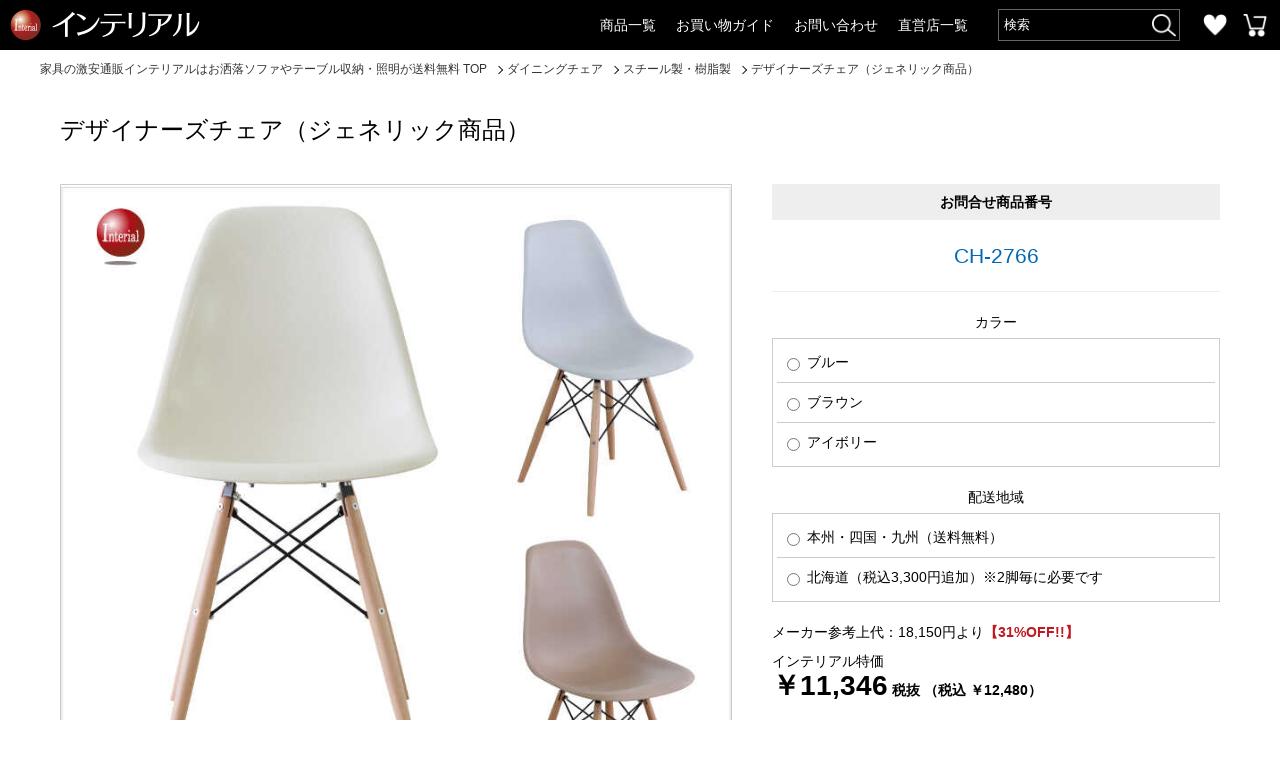

--- FILE ---
content_type: text/html; charset=UTF-8
request_url: https://www.interial.jp/dining-chair/steel/p7951/
body_size: 16626
content:
<!doctype html>
<html>
<head>
<!-- Global site tag (gtag.js) - Google Analytics -->
<script async src="https://www.googletagmanager.com/gtag/js?id=UA-113797140-1"></script>
<script>
  window.dataLayer = window.dataLayer || [];
  function gtag(){dataLayer.push(arguments);}
  gtag('js', new Date());

  gtag('config', 'UA-113797140-1');
</script>
<meta charset="UTF-8">
<meta name="viewport" content="width=device-width">
<title>CH-2766 デザイナーズチェア（ジェネリック商品）</title>
<meta name="description" content="デザイナーズチェア（ジェネリック商品）が激安！メーカー価格の最大80%OFF＆送料無料の家具通販大手「インテリアル」が運営。「実際に家具が見れるネットショップ」として直営店もあるので安心。ソファ、チェア、テーブル、ダイニング、テレビボード、収納など幅広いアイテムを製作する総合家具メーカーの作品です。"/>
<meta name="keywords" content="デザイナーズチェア,ジェネリック,家具通販"/>
<meta http-equiv="X-UA-Compatible" content="IE=10" />
<link rel="shortcut icon" href="favicon.png">
<link rel="icon" href="/favicon.png">
<link rel="apple-touch-icon-precomposed" href="/favicon.png">
<link rel="canonical" href="https://www.interial.jp/dining-chair/steel/p7951/">
<link rel="index" href="https://www.interial.jp/"/>
<script src="https://ajax.googleapis.com/ajax/libs/jquery/2.1.1/jquery.min.js"></script>
<link rel="stylesheet" href="/css/lib/exvalidation.css"/>
<link rel="stylesheet" href="/css/content-question.css"/>
<link rel="stylesheet" href="/css/common.css?202103222052">
<script type="text/javascript" src="https://www.interial.jp/js/common.js?202001291727"></script>
<script type="text/javascript" src="https://www.interial.jp/js/product/jquery.cookie.js"></script>
</head>

<body>
	<div id="wrap">		<header id="header" role="banner" itemscope itemtype="http://schema.org/WPHeader">
			<div class="pc">
				<p id="logo" itemprop="headline"><a href="/"><img src="/img/common/logo.png"/ alt="家具の激安通販インテリアルは、お洒落なソファーやテーブル、照明器具、収納等が送料無料"></a></p>				<nav>
					<ul id="gNav">
						<li>
							<span>商品一覧</span>
							<ul>
																<li><a href="/sofa/">ソファー</a></li>
																<li><a href="/table/">ローテーブル</a></li>
																<li><a href="/tvboard/">テレビ台</a></li>
																<li><a href="/rack/">リビング収納</a></li>
																<li><a href="/dining/">ダイニングテーブル</a></li>
																<li><a href="/dining-chair/">ダイニングチェア</a></li>
																<li><a href="/kitchen/">食器棚＆キッチン収納</a></li>
																<li><a href="/counter-table/">カウンターテーブル</a></li>
																<li><a href="/counter-chair/">カウンターチェア</a></li>
																<li><a href="/desk/">デスク机</a></li>
																<li><a href="/desk-chair/">デスクチェア</a></li>
																<li><a href="/clock/">掛け時計</a></li>
																<li><a href="/light/">ライト照明器具</a></li>
																<li><a href="/bed/">ベッド＆マットレス</a></li>
																<li><a href="/chest/">衣類＆玄関収納</a></li>
																<li><a href="/rug/">ラグマット</a></li>
																<li><a href="/partition/">パーティション</a></li>
																<li><a href="/dresser/">ドレッサー</a></li>
																<li><a href="/floor-chair/">座椅子＆パーソナルチェア</a></li>
																<li><a href="/mirror/">姿見鏡（スタンドミラー）</a></li>
																<li><a href="/umbrella/">傘立て</a></li>
																<li><a href="/other/">おしゃれインテリア雑貨</a></li>
															</ul>
						</li>
						<li><a href="https://www.interial.jp/tokusho/">お買い物ガイド</a></li>
						<li><a href="https://www.interial.jp/question/">お問い合わせ</a></li>
						<li>
							<span>直営店一覧</span>
							<ul>
								<li><a href="https://www.interial.jp/dainichi/">直営店「大日ベアーズ店」</a></li>
								<li><a href="https://www.interial.jp/kobe/">直営店「神戸サンシャインワーフ店」</a></li>
							</ul>
						</li>
					</ul>
					<form id="text_search" class="pull-left" action="https://www.interial.jp/s/" method="get">
						<input type="text" class="search-input" name="search_txt" value="" maxlength="200" placeholder="検索" />
						<input type="submit" class="search-btn" value="検索" />
					</form>
					<ul id="hNav">
						<li class="fav"><a href="https://www.interial.jp/fav/">お気に入り</a></li>
						<li class="cart"><a href="https://www.interial.jp/cart/">カートを見る</a></li>
					</ul>
				</nav>
			</div>
			<div class="sp">
				<p id="logoSp" itemprop="headline"><a href="/"><img src="/img/common/logo_sp.png"/ alt="インテリアル"></a></p>				<nav>
					<ul id="gNavSp">
						<li class="menu"><a href="#menu">メニュー</a></li>
						<li class="search" data-target="searchBlock"><a href="#searchBlock">検索</a></li>
						<li class="fav" data-target="favBlock"><a href="#favBlock">お気に入り</a></li>
						<li class="cart"><a href="/cart/">カート</a></li>
					</ul>
				</nav>
			</div>
		</header>
		<div id="navWin">
			<p class="close"><img src="/img/common/icon_close.png" alt="閉じる"></p>
						<dl id="favBlock" class="favItems">
				<dt>お気に入りアイテム</dt>
				<dd>
									<p class="noticeBox">お気に入りは登録されていません。</p>
							</dl>
			<dl id="searchBlock" class="searchItems">
				<dt>商品検索</dt>
				<dd>
					<form id="text_search" class="pull-left" action="https://www.interial.jp/s/" method="get">
						<input type="text" class="search-input" name="search_txt" value="" maxlength="200" placeholder="検索" />
						<input type="submit" class="search-btn" value="検索" />
					</form>
				</dd>
			</dl>
			<dl>
				<dt>カテゴリー検索</dt>
				<dd>
					<ul class="catList"><li><a href="https://www.interial.jp/sofa/"><img src="/img/common/icon_cat_l_01.png" alt="ソファー">ソファー</a><div class="subCatList"><ul><li><a href="https://www.interial.jp/sofa/">ソファー全商品(470)</a></li><li><a href="https://www.interial.jp/sofa/1p-sofa/">1人掛けソファー(80)</a></li><li><a href="https://www.interial.jp/sofa/2p-sofa/">２～３人掛けソファー(242)</a></li><li><a href="https://www.interial.jp/sofa/couch/">L字型コーナーソファー(46)</a></li><li><a href="https://www.interial.jp/sofa/stool/">スツール・ベンチ(70)</a></li><li><a href="https://www.interial.jp/sofa/sofabed/">ソファーベッド(42)</a></li></ul></div></li><li><a href="https://www.interial.jp/table/"><img src="/img/common/icon_cat_l_02.png" alt="ローテーブル">ローテーブル</a><div class="subCatList"><ul><li><a href="https://www.interial.jp/table/">ローテーブル全商品(317)</a></li><li><a href="https://www.interial.jp/table/wood/">木の天板(141)</a></li><li><a href="https://www.interial.jp/table/woodglass/">木とガラスの天板(11)</a></li><li><a href="https://www.interial.jp/table/glass/">ガラスの天板(30)</a></li><li><a href="https://www.interial.jp/table/gross/">白・黒・グレー・光沢系(36)</a></li><li><a href="https://www.interial.jp/table/side/">サイドテーブル（ミニテーブル）(87)</a></li><li><a href="https://www.interial.jp/table/kotatsu/">こたつ兼用テーブル(16)</a></li></ul></div></li><li><a href="https://www.interial.jp/tvboard/"><img src="/img/common/icon_cat_l_03.png" alt="テレビ台">テレビ台</a><div class="subCatList"><ul><li><a href="https://www.interial.jp/tvboard/">テレビ台全商品(334)</a></li><li><a href="https://www.interial.jp/tvboard/w99cm/">～幅99cm(38)</a></li><li><a href="https://www.interial.jp/tvboard/w139cm/">幅100～139cm(57)</a></li><li><a href="https://www.interial.jp/tvboard/w169cm/">幅140～169cm(115)</a></li><li><a href="https://www.interial.jp/tvboard/w240cm/">幅170cm～幅240cm(106)</a></li><li><a href="https://www.interial.jp/tvboard/extend/">伸縮式テレビ台(7)</a></li><li><a href="https://www.interial.jp/tvboard/side/">テレビ台用サイド収納(11)</a></li></ul></div></li><li><a href="https://www.interial.jp/rack/"><img src="/img/common/icon_cat_l_04.png" alt="リビング収納">リビング収納</a><div class="subCatList"><ul><li><a href="https://www.interial.jp/rack/">リビング収納全商品(446)</a></li><li><a href="https://www.interial.jp/rack/openrack/">オープンラック(164)</a></li><li><a href="https://www.interial.jp/rack/cabinet/">キャビネット(144)</a></li><li><a href="https://www.interial.jp/rack/chest/">チェスト（引き出し）(138)</a></li></ul></div></li><li><a href="https://www.interial.jp/dining/"><img src="/img/common/icon_cat_l_07.png" alt="ダイニングテーブル">ダイニングテーブル</a><div class="subCatList"><ul><li><a href="https://www.interial.jp/dining/">ダイニングテーブル全商品(232)</a></li><li><a href="https://www.interial.jp/dining/square/">正方形(29)</a></li><li><a href="https://www.interial.jp/dining/rectangle/">長方形(149)</a></li><li><a href="https://www.interial.jp/dining/extend/">伸縮式・昇降式(19)</a></li><li><a href="https://www.interial.jp/dining/circle/">円形・楕円形(37)</a></li></ul></div></li><li><a href="https://www.interial.jp/dining-chair/"><img src="/img/common/icon_cat_l_15.png" alt="ダイニングチェア">ダイニングチェア</a><div class="subCatList"><ul><li><a href="https://www.interial.jp/dining-chair/">ダイニングチェア全商品(328)</a></li><li><a href="https://www.interial.jp/dining-chair/fabric/">布ファブリック座(144)</a></li><li><a href="https://www.interial.jp/dining-chair/leather/">革レザー座(81)</a></li><li><a href="https://www.interial.jp/dining-chair/wood/">板座(29)</a></li><li><a href="https://www.interial.jp/dining-chair/steel/">スチール製・樹脂製(14)</a></li><li><a href="https://www.interial.jp/dining-chair/bench/">ベンチ・スツール(66)</a></li></ul></div></li><li><a href="https://www.interial.jp/kitchen/"><img src="/img/common/icon_cat_l_08.png" alt="食器棚＆キッチン収納">食器棚＆キッチン収納</a><div class="subCatList"><ul><li><a href="https://www.interial.jp/kitchen/">食器棚＆キッチン収納全商品(219)</a></li><li><a href="https://www.interial.jp/kitchen/w65cm/">食器棚（～幅65cm）(40)</a></li><li><a href="https://www.interial.jp/kitchen/w100cm/">食器棚（～幅100cm）(31)</a></li><li><a href="https://www.interial.jp/kitchen/w120cm/">食器棚（～幅120cm）(14)</a></li><li><a href="https://www.interial.jp/kitchen/low/">背の低い収納＆キッチンカウンター(121)</a></li><li><a href="https://www.interial.jp/kitchen/counter/">キャスター付きワゴン(13)</a></li></ul></div></li><li><a href="https://www.interial.jp/counter-table/"><img src="/img/common/icon_cat_l_16.png" alt="カウンターテーブル">カウンターテーブル</a><div class="subCatList"><ul><li><a href="https://www.interial.jp/counter-table/">カウンターテーブル全商品(12)</a></li><li><a href="https://www.interial.jp/counter-table/rectangle/">長方形(10)</a></li><li><a href="https://www.interial.jp/counter-table/circle/">丸・円形(2)</a></li></ul></div></li><li><a href="https://www.interial.jp/counter-chair/"><img src="/img/common/icon_cat_l_17.png" alt="カウンターチェア">カウンターチェア</a><div class="subCatList"><ul><li><a href="https://www.interial.jp/counter-chair/">カウンターチェア全商品(32)</a></li><li><a href="https://www.interial.jp/counter-chair/fabric/">布ファブリック座(6)</a></li><li><a href="https://www.interial.jp/counter-chair/leather/">革レザー座(16)</a></li><li><a href="https://www.interial.jp/counter-chair/wood/">板座(10)</a></li><li><a href="https://www.interial.jp/counter-chair/steel/">スチール＆樹脂製(1)</a></li></ul></div></li><li><a href="https://www.interial.jp/desk/"><img src="/img/common/icon_cat_l_05.png" alt="デスク机">デスク机</a><div class="subCatList"><ul><li><a href="https://www.interial.jp/desk/">デスク机全商品(137)</a></li><li><a href="https://www.interial.jp/desk/hidesk/">デスク机(123)</a></li><li><a href="https://www.interial.jp/desk/lowdesk/">ローデスク（文机）(1)</a></li><li><a href="https://www.interial.jp/desk/side/">サイドワゴン(13)</a></li></ul></div></li><li><a href="https://www.interial.jp/desk-chair/"><img src="/img/common/icon_cat_l_18.png" alt="デスクチェア">デスクチェア</a><div class="subCatList"><ul><li><a href="https://www.interial.jp/desk-chair/">デスクチェア全商品(141)</a></li><li><a href="https://www.interial.jp/desk-chair/caster/">キャスター脚タイプ(55)</a></li><li><a href="https://www.interial.jp/desk-chair/legs/">4本脚タイプ(86)</a></li></ul></div></li><li><a href="https://www.interial.jp/clock/"><img src="/img/common/icon_cat_l_11.png" alt="掛け時計">掛け時計</a><div class="subCatList"><ul><li><a href="https://www.interial.jp/clock/">掛け時計全商品(224)</a></li><li><a href="https://www.interial.jp/clock/wallclock/">掛け時計(199)</a></li><li><a href="https://www.interial.jp/clock/radio/">電波時計(17)</a></li><li><a href="https://www.interial.jp/clock/table/">置き時計(9)</a></li></ul></div></li><li><a href="https://www.interial.jp/light/"><img src="/img/common/icon_cat_l_10.png" alt="ライト照明器具">ライト照明器具</a><div class="subCatList"><ul><li><a href="https://www.interial.jp/light/">ライト照明器具全商品(786)</a></li><li><a href="https://www.interial.jp/light/pendant/">ペンダントライト(413)</a></li><li><a href="https://www.interial.jp/light/ceiling/">シーリングライト＆スポット照明(140)</a></li><li><a href="https://www.interial.jp/light/floor/">フロアランプ（床置き）(90)</a></li><li><a href="https://www.interial.jp/light/table/">テーブルランプ（卓上）(114)</a></li><li><a href="https://www.interial.jp/light/bracket/">ブラケットライト（壁掛け）(39)</a></li></ul></div></li><li><a href="https://www.interial.jp/bed/"><img src="/img/common/icon_cat_l_06.png" alt="ベッド＆マットレス">ベッド＆マットレス</a><div class="subCatList"><ul><li><a href="https://www.interial.jp/bed/">ベッド＆マットレス全商品(267)</a></li><li><a href="https://www.interial.jp/bed/single/">シングルサイズベッド(95)</a></li><li><a href="https://www.interial.jp/bed/s-double/">セミダブルサイズベッド(66)</a></li><li><a href="https://www.interial.jp/bed/double/">ダブルサイズベッド(62)</a></li><li><a href="https://www.interial.jp/bed/loftbed/">ロフトベッド(43)</a></li><li><a href="https://www.interial.jp/bed/mattress/">マットレス(9)</a></li></ul></div></li><li><a href="https://www.interial.jp/chest/"><img src="/img/common/icon_cat_l_09.png" alt="衣類＆玄関収納">衣類＆玄関収納</a><div class="subCatList"><ul><li><a href="https://www.interial.jp/chest/">衣類＆玄関収納全商品(231)</a></li><li><a href="https://www.interial.jp/chest/wardrobe/">ワードローブ(9)</a></li><li><a href="https://www.interial.jp/chest/clothchest/">たんす・チェスト(84)</a></li><li><a href="https://www.interial.jp/chest/hanger/">ハンガーラック(36)</a></li><li><a href="https://www.interial.jp/chest/laundry/">ランドリー収納(34)</a></li><li><a href="https://www.interial.jp/chest/shoesbox/">下駄箱・シューズボックス(71)</a></li></ul></div></li><li><a href="https://www.interial.jp/rug/"><img src="/img/common/icon_cat_l_12.png" alt="ラグマット">ラグマット</a><div class="subCatList"><ul><li><a href="https://www.interial.jp/rug/">ラグマット全商品(143)</a></li><li><a href="https://www.interial.jp/rug/100-140cm/">長方形Sサイズ（100×140cm前後）(7)</a></li><li><a href="https://www.interial.jp/rug/140-200cm/">長方形Mサイズ（140×200cm前後）(22)</a></li><li><a href="https://www.interial.jp/rug/200-250cm/">長方形Lサイズ（200×250cm前後）(21)</a></li><li><a href="https://www.interial.jp/rug/LL-size/">長方形LLサイズ(4)</a></li><li><a href="https://www.interial.jp/rug/square/">正方形(21)</a></li><li><a href="https://www.interial.jp/rug/circle/">円形(21)</a></li><li><a href="https://www.interial.jp/rug/minimat/">玄関・キッチン・ミニマット(47)</a></li></ul></div></li><li><a href="https://www.interial.jp/partition/"><img src="/img/common/icon_cat_l_19.png" alt="パーティション">パーティション</a><div class="subCatList"><ul><li><a href="https://www.interial.jp/partition/">パーティション全商品(25)</a></li><li><a href="https://www.interial.jp/partition/3ren/">1～3連タイプ(15)</a></li><li><a href="https://www.interial.jp/partition/4ren/">4連タイプ以上(10)</a></li></ul></div></li><li><a href="https://www.interial.jp/dresser/"><img src="/img/common/icon_cat_l_20.png" alt="ドレッサー">ドレッサー</a><div class="subCatList"><ul><li><a href="https://www.interial.jp/dresser/">ドレッサー全商品(34)</a></li><li><a href="https://www.interial.jp/dresser/table/">テーブルタイプ(16)</a></li><li><a href="https://www.interial.jp/dresser/desk/">デスクタイプ(18)</a></li></ul></div></li><li><a href="https://www.interial.jp/floor-chair/"><img src="/img/common/icon_cat_l_21.png" alt="座椅子＆パーソナルチェア">座椅子＆パーソナルチェア</a><div class="subCatList"><ul><li><a href="https://www.interial.jp/floor-chair/">座椅子＆パーソナルチェア全商品(46)</a></li><li><a href="https://www.interial.jp/floor-chair/zaisu/">座椅子(10)</a></li><li><a href="https://www.interial.jp/floor-chair/takazaisu/">高座椅子(10)</a></li><li><a href="https://www.interial.jp/floor-chair/personal/">パーソナルチェア(24)</a></li><li><a href="https://www.interial.jp/floor-chair/rocking/">ロッキングチェア(2)</a></li></ul></div></li><li><a href="https://www.interial.jp/mirror/"><img src="/img/common/icon_cat_l_22.png" alt="姿見鏡（スタンドミラー）">姿見鏡（スタンドミラー）</a><div class="subCatList"><ul><li><a href="https://www.interial.jp/mirror/">姿見鏡（スタンドミラー）全商品(104)</a></li><li><a href="https://www.interial.jp/mirror/slim/">スリムタイプ（～幅59cm）(37)</a></li><li><a href="https://www.interial.jp/mirror/large/">ラージサイズ（幅60cm～）(11)</a></li><li><a href="https://www.interial.jp/mirror/wall/">ウォールミラー（壁掛け鏡）(56)</a></li></ul></div></li><li><a href="https://www.interial.jp/umbrella/"><img src="/img/common/icon_cat_l_23.png" alt="傘立て">傘立て</a><div class="subCatList"><ul><li><a href="https://www.interial.jp/umbrella/">傘立て全商品(16)</a></li><li><a href="https://www.interial.jp/umbrella/stand/">アンブレラスタンド(16)</a></li></ul></div></li><li><a href="https://www.interial.jp/other/"><img src="/img/common/icon_cat_l_13.png" alt="おしゃれインテリア雑貨">おしゃれインテリア雑貨</a><div class="subCatList"><ul><li><a href="https://www.interial.jp/other/">おしゃれインテリア雑貨全商品(58)</a></li><li><a href="https://www.interial.jp/other/magazinerack/">マガジンラック(12)</a></li><li><a href="https://www.interial.jp/other/post/">郵便ポスト・宅配ボックス(7)</a></li><li><a href="https://www.interial.jp/other/wallpaper/">壁紙・ウォールステッカー(6)</a></li><li><a href="https://www.interial.jp/other/wallart/">絵画・壁飾り・ウォールアート(26)</a></li><li><a href="https://www.interial.jp/other/flowervase/">花瓶ポット・フラワーベース(8)</a></li></ul></div></li></ul>				</dd>
			</dl>
						<dl>
				<dt>商品の選び方と購入時の注意点</dt>
				<dd>
					<p>カテゴリー毎にアイテム選びのヒントをまとめました</p><dl class="howtoList first" data-cat-l="1"><dt>ソファーの選び方・購入時の注意点</dt><dd><ul><li><a href="/sofa/1p-sofa-page/">1人掛けソファーを選ぶ際のヒント</a></li><li><a href="/sofa/liedown-page/">カウチソファーの選び方</a></li><li><a href="/sofa/highback-page/">ハイバックソファーの選び方</a></li><li><a href="/sofa/low-page/">ローソファーの選び方</a></li><li><a href="/sofa/hokuou-page/">北欧ソファーの選び方</a></li></ul></dd></dl><dl class="howtoList" data-cat-l="3"><dt>テレビ台の選び方・購入時の注意点</dt><dd><ul><li><a href="/tvboard/32inch-page/">32型を乗せるのに適したテレビ台のサイズは？</a></li><li><a href="/tvboard/40inch-page/">40型を乗せるのに適したテレビ台のサイズは？</a></li><li><a href="/tvboard/50inch-page/">50型を乗せるのに適したテレビ台のサイズは？</a></li><li><a href="/tvboard/60inch-page/">60型を乗せるのに適したテレビ台のサイズは？</a></li><li><a href="/tvboard/65inch-page/">65型を乗せるのに適したテレビ台のサイズは？</a></li><li><a href="/tvboard/height-sofa-page/">テレビ台のベストな高さ調節について（ソファー編）</a></li><li><a href="/tvboard/corner-page/">コーナー用テレビ台を上手に使って部屋を広く見せよう！</a></li><li><a href="/tvboard/hightype-page/">ハイタイプ・壁面収納テレビ台の長所と短所を徹底研究！</a></li><li><a href="/tvboard/walnut-page/">ウォールナット製テレビ台の特徴と失敗しない選び方</a></li></ul></dd></dl><dl class="howtoList" data-cat-l="10"><dt>ライト照明器具の選び方・購入時の注意点</dt><dd><ul><li><a href="/light/howto-set-page/">ライト照明器具の取り付け方法について</a></li><li><a href="/light/ceiling-6tatami-page/">6畳用におすすめのシーリングライト</a></li><li><a href="/light/ceiling-8tatami-page/">8畳用におすすめのシーリングライト</a></li><li><a href="/light/ceiling-10tatami-page/">10畳用におすすめのシーリングライト</a></li><li><a href="/light/ceiling-12tatami-page/">12畳用におすすめのシーリングライト</a></li><li><a href="/light/ceiling-ductrail-page/">シーリングライトのダクトレールへの設置について</a></li><li><a href="/light/ceiling-frontdoor-page/">玄関用シーリングライトの選び方</a></li><li><a href="/light/ceiling-kitchen-page/">キッチン・台所用シーリングライトの選び方</a></li><li><a href="/light/ceiling-bedroom-page/">寝室用シーリングライトの選び方</a></li><li><a href="/light/ceiling-wafu-page/">和室用シーリングライトの選び方</a></li></ul></dd></dl><dl class="howtoList" data-cat-l="6"><dt>ベッドの選び方・購入時の注意点</dt><dd><ul><li><a href="/bed/single-twin-page/">シングルベッドを二つ並べて使う</a></li><li><a href="/bed/single-storage-page/">収納付きのシングルベッドを最大限に活用</a></li><li><a href="/bed/single-sunoko-page/">すのこ床のシングルベッドとは？</a></li></ul></dd></dl>				</dd>
			</dl>
									<dl>
				<dt>よくあるご質問</dt>
				<dd>
					<p>お問い合わせの前にご確認ください</p><dl class="qaList first"><dt>メールが届かない場合</dt><dd><ul><li><a href="/question/mail-page/">メールが届かない場合にご確認ください</a></li></ul></dd></dl><dl class="qaList"><dt>ご注文について</dt><dd><ul><li><a href="/question/order-page/">電話でも注文は可能ですか？</a></li><li><a href="/question/order-page/">代引きはできますか？</a></li><li><a href="/question/order-page/">領収書の発行について</a></li><li><a href="/question/broken-page/">万が一、商品に不良や破損・誤配があった場合</a></li><li><a href="/question/cansel-page/">返品・キャンセルについて</a></li></ul></dd></dl><dl class="qaList"><dt>商品について</dt><dd><ul><li><a href="/question/see-page/">商品を実際に見ることはできますか？</a></li><li><a href="/question/color-page/">商品の色について</a></li><li><a href="/question/kansei-page/">完成品の商品について</a></li></ul></dd></dl><dl class="qaList"><dt>配送・お届けについて</dt><dd><ul><li><a href="/question/delivery-page/">日時指定について</a></li><li><a href="/question/delivery-page/">どれくらい先まで配送可能ですか？</a></li><li><a href="/question/delivery-page/">発送後の商品保管期限について</a></li><li><a href="/question/setchi-page/">室内搬入・開梱設置サービス付の商品について</a></li><li><a href="/question/delivery-page/">大型商品のお届けができないエリアについて</a></li></ul></dd></dl>				</dd>
			</dl>
					</div>
		<div id="container">
						<div id="contents" role="main" itemprop="mainContentOfPage">						<ul class="breadCrumb" itemscope itemtype="http://schema.org/BreadcrumbList">
				<li itemprop="itemListElement" itemscope itemtype="http://schema.org/ListItem"><a href="/" itemprop="item"><span itemprop="name">家具の激安通販インテリアルはお洒落ソファやテーブル収納・照明が送料無料 TOP</span></a><meta itemprop="position" content="1"></li>
        								<li itemprop="itemListElement" itemscope itemtype="http://schema.org/ListItem"><a href="/dining-chair/" itemprop="item"><span itemprop="name">ダイニングチェア</span></a><meta itemprop="position" content="2"></li>
        								<li itemprop="itemListElement" itemscope itemtype="http://schema.org/ListItem"><a href="/dining-chair/steel/" itemprop="item"><span itemprop="name">スチール製・樹脂製</span></a><meta itemprop="position" content="3"></li>
        												<li itemprop="itemListElement" itemscope itemtype="http://schema.org/ListItem"><a href="./" itemprop="item"><span itemprop="name">デザイナーズチェア（ジェネリック商品）</span></a><meta itemprop="position" content="4"></li>
              </ul>
			            <script type="application/ld+json">
      {
          "@context": "http://schema.org",
          "@type": "BreadcrumbList",
          "itemListElement":
          [
                            {
                  "@type": "ListItem",
                  "position": 1,
                  "item":
                      {
                          "@id": "https://www.interial.jp/",
                          "name": "インテリアル TOP"
                      }
              }
              ,              {
                  "@type": "ListItem",
                  "position": 2,
                  "item":
                      {
                          "@id": "https://www.interial.jp/dining-chair/",
                          "name": "ダイニングチェア"
                      }
              }
              ,              {
                  "@type": "ListItem",
                  "position": 3,
                  "item":
                      {
                          "@id": "https://www.interial.jp/dining-chair/steel/",
                          "name": "スチール製・樹脂製"
                      }
              }
              ,              {
                  "@type": "ListItem",
                  "position": 4,
                  "item":
                      {
                          "@id": "https://www.interial.jp/dining-chair/steel/p7951/",
                          "name": "デザイナーズチェア（ジェネリック商品）"
                      }
              }
                        ]
      }
      </script>
      						<div id="contents" role="main" itemprop="mainContentOfPage">
			<article id="productDetail" itemscope="itemscope" itemtype="https://schema.org/Product">
								<h1 class="heading" itemprop="name">デザイナーズチェア（ジェネリック商品）</h1>
				<div id="productDetailInner01">
					<div id="productInfo01">
						<dl id="productCd" class="productInfoList sp">
							<dt>お問合せ商品番号</dt>
							<dd>CH-2766</dd>
						</dl>
																		<figure id="productImgPreview">
							<img src="/img/product/7951/2d1999b95121c5b8df0b829549c06af9.jpg?coverPic" width="750" height="750" alt="CH-2766 デザイナーズチェア（ジェネリック商品）" itemprop="image" />
						</figure>
												<p id="productImgTxt">CH-2766 デザイナーズチェア（ジェネリック商品）</p>
						<ul id="productImgThumbs">
							<li><a href="/img/product/7951/2d1999b95121c5b8df0b829549c06af9.jpg?coverPic" data-txt="CH-2766 デザイナーズチェア（ジェネリック商品）" class="current" target="_blank"><img src="/img/product/7951/2d1999b95121c5b8df0b829549c06af9_thumb.jpg?coverPic" width="150" height="150" alt="CH-2766 デザイナーズチェア（ジェネリック商品）" /></a></li>
              <li><a href="/img/product/7951/0c3f9fb38dadc066680301975dd3857a.jpg" data-txt="爽やかで清潔感のある【ブルー】" target="_blank"><img src="/img/product/7951/0c3f9fb38dadc066680301975dd3857a_thumb.jpg" width="150" height="150" alt="ブルー" /></a></li>
              <li><a href="/img/product/7951/40422caf1158b6a6dfb5d9f6ec1ad089.jpg" data-txt="座部の表面をよく見ると、うっすらと木目柄があしらわれた珍しいデザイン。" target="_blank"><img src="/img/product/7951/40422caf1158b6a6dfb5d9f6ec1ad089_thumb.jpg" width="150" height="100" alt="ブルー座部拡大画像" /></a></li>
              <li><a href="/img/product/7951/479d330cd4a3cda10697ad2873cb8af0.jpg" data-txt="落ち着いた空間を演出する【ブラウン】" target="_blank"><img src="/img/product/7951/479d330cd4a3cda10697ad2873cb8af0_thumb.jpg" width="150" height="150" alt="ブラウン" /></a></li>
              <li><a href="/img/product/7951/50f7261136f0ef74deae0b162b127211.jpg" data-txt="座部の表面をよく見ると、うっすらと木目柄があしらわれた珍しいデザイン。
" target="_blank"><img src="/img/product/7951/50f7261136f0ef74deae0b162b127211_thumb.jpg" width="150" height="100" alt="ブラウン座部拡大画像" /></a></li>
              <li><a href="/img/product/7951/0d6a39450d81522ea729c6c3656df778.jpg" data-txt="どんなテーブルにも合わせやすい【アイボリー】" target="_blank"><img src="/img/product/7951/0d6a39450d81522ea729c6c3656df778_thumb.jpg" width="150" height="150" alt="アイボリー" /></a></li>
              <li><a href="/img/product/7951/eb96e9dc56eea31261d2b367b0d4aa7f.jpg" data-txt="座部の表面をよく見ると、うっすらと木目柄があしらわれた珍しいデザイン。" target="_blank"><img src="/img/product/7951/eb96e9dc56eea31261d2b367b0d4aa7f_thumb.jpg" width="150" height="100" alt="アイボリー座部拡大画像" /></a></li>
              <li><a href="/img/product/7951/05fad7947a5f0a65dd6372141780a1c6.jpg" data-txt="滑らかな流線形を描いた座部は、身体のラインにしっかりとフィット。" target="_blank"><img src="/img/product/7951/05fad7947a5f0a65dd6372141780a1c6_thumb.jpg" width="150" height="150" alt="背面画像" /></a></li>
              <li><a href="/img/product/7951/48e0438c3523573ee30bd36d8469a49b.jpg" data-txt="腰掛けると、ゆったりとしたくつろぎの時間を提供します。
" target="_blank"><img src="/img/product/7951/48e0438c3523573ee30bd36d8469a49b_thumb.jpg" width="150" height="150" alt="正面画像" /></a></li>
              <li><a href="/img/product/7951/25dfd72cd88c84cba7317da592a05fbb.jpg" data-txt="デザイン性が高いので、一気にお部屋をハイセンスなインテリア空間に演出します。" target="_blank"><img src="/img/product/7951/25dfd72cd88c84cba7317da592a05fbb_thumb.jpg" width="150" height="150" alt="ハイセンスなインテリア空間に演出します" /></a></li>
              						</ul>
												<div id="productDesc" itemprop="description"><p>洗練されたフォルムがモダンな印象を与えるインテリアチェア。</p>
<p>座部の表面をよく見ると、うっすらと木目柄があしらわれた珍しいデザイン。</p>
<p>優しい色合いと見事に融合し、モダンかつナチュラルな雰囲気に仕上げました。</p>
<p>ダイニングやデスクのチェアとしてはもちろん、単体で置くだけでもお洒落。</p>
<p>デザイン性が高いので、一気にお部屋をハイセンスなインテリア空間に演出します。</p>
<p>&nbsp;</p>
<p>滑らかな流線形を描いた座部は、身体のラインにしっかりとフィット。</p>
<p>腰掛けると、ゆったりとしたくつろぎの時間を提供します。</p>
<p>細身の脚には天然木を贅沢に使用。放射状に伸ばすことで安定感を確保しています。</p></div>					</div>
					<div id="productInfo02">
						<dl id="productCd" class="productInfoList pc">
							<dt>お問合せ商品番号</dt>
							<dd>CH-2766</dd>
						</dl>
						<dl id="productIcons">
																											</dl>
												<form action="https://www.interial.jp/cart/oncart.php" method="post">
														<dl id="productChoices">
																								<dt>カラー</dt>
								<dd>
									<ul>
																				<li><label><input type="radio" name="option01" value="3d81068e4839d3fad8dcbd840534d130"> ブルー</label></li>																				<li><label><input type="radio" name="option01" value="eb7127303313a78af141046f660a6509"> ブラウン</label></li>																				<li><label><input type="radio" name="option01" value="4bec13928692cfbd0433dc96cf122467"> アイボリー</label></li>																			</ul>
								</dd>
																								<dt>配送地域</dt>
								<dd>
									<ul>
																				<li><label><input type="radio" name="option02" value="493ce9b1bc1e7a223fe5b72432275ee4"> 本州・四国・九州（送料無料）</label></li>																				<li><label><input type="radio" name="option02" value="b5eb44d27b430ee9f7f506a34b3e65b5"> 北海道（税込3,300円追加）※2脚毎に必要です</label></li>																			</ul>
								</dd>
																																							</dl>
																					<p id="productMakerPrice">メーカー参考上代：18,150円より<span class="discountRate">【31%OFF!!】</span></p>
																					<p id="productSalesPrice" itemprop="offers" itemscope itemtype="http://schema.org/Offer">
                <span itemprop="price" content="11346"/>
                <meta itemprop="priceCurrency" content="JPY"/>
                <link itemprop="availability" href="http://schema.org/InStock"/>
                <link itemprop="itemCondition" href="http://schema.org/NewCondition"/>
                インテリアル特価<br><span class="price">￥11,346</span><span class="price-after"> 税抜 （税込&nbsp;￥12,480）</span>
              </p>
																					<dl id="productShipping">
								<dt><img src="/img/product/setting/free_shipping01.jpg" alt="送料無料" /></dt>
								<dd>
																		<p>※この商品は玄関渡しです<br />
※北海道は別途料金がかかります<br />
※沖縄・離島へは配送できません</p>								</dd>
							</dl>
																					<div id="productActions">
								<p>数量：<select id="quantity" name="quantity">
								<option value="2">2</option><option value="4">4</option><option value="6">6</option><option value="8">8</option><option value="10">10</option><option value="12">12</option><option value="14">14</option><option value="16">16</option><option value="18">18</option><option value="20">20</option><option value="22">22</option><option value="24">24</option><option value="26">26</option><option value="28">28</option><option value="30">30</option><option value="32">32</option><option value="34">34</option><option value="36">36</option><option value="38">38</option><option value="40">40</option><option value="42">42</option><option value="44">44</option><option value="46">46</option><option value="48">48</option><option value="50">50</option><option value="52">52</option><option value="54">54</option><option value="56">56</option><option value="58">58</option><option value="60">60</option><option value="62">62</option><option value="64">64</option><option value="66">66</option><option value="68">68</option><option value="70">70</option><option value="72">72</option><option value="74">74</option><option value="76">76</option><option value="78">78</option><option value="80">80</option><option value="82">82</option><option value="84">84</option><option value="86">86</option><option value="88">88</option><option value="90">90</option><option value="92">92</option><option value="94">94</option><option value="96">96</option><option value="98">98</option><option value="100">100</option>								</select></p>
																<p class="favBtn" data-id="7951"><img src="/img/product/fav_off.png" alt="お気に入り"></p>
							</div>
							<p class="red mt20">表示は1脚の価格です。この商品は同色2脚単位での販売です。1脚単位の販売はできません。</p>							<div id="buyBtn"><p class="btn"><button type="submit">カートに入れる</button></p></div>
              							<p id="productPayment"><img src="/img/product/setting/payment.jpg" width="600" height="680" alt="豊富なお支払方法をご用意しています" /><br>豊富なお支払方法をご用意しています</p>
							<input type="hidden" name="product_id" value="7951" />
																				</form>
					</div>
				</div>
				<div id="productDetailInner02">
					<div id="productInfo03">
						<dl id="productShop" class="productInfoList">
							<dt>直営店展示</dt>
														<dd><p>こちらの商品は直営店での展示はありません</p></dd>
													</dl>
												<dl id="productShips" class="productInfoList">
							<dt>商品お届けの目安</dt>
							<dd>
																<p>※ 営業日の10：00 時点で決済が完了している場合の目安です</p>								<ul>
									<li class="on">2～4日前後</li>									<li>4～6日前後</li>									<li>1週間前後</li>									<li>10日前後</li>									<li>日時指定×</li>								</ul>
								<p>■土日祝は出荷を行っておりません（営業日でのカウントとなります）</p>																<p>※本商品は時間指定不可　※お届け日のご希望がある際は、努力の範囲で調整させていただきます（確約できません）。備考欄に決済日から4日後以降で第3希望まで記載下さい。記載がない場合は最短手配となります。納期理由でのキャンセルはお受けできませんのでご注意下さい。</p>							</dd>
														<dd>
								<p id="productDivision">この商品の発送元は<span>岐阜県</span>です</p>
								<p>■関東・関西圏の都市部への「最短」の場合です<br />
■配送地域や天候・道路状況・配送会社の事情（荷物量過多）等の関係で目安より日数が掛かる場合があります<br />
■商品は全て一般家庭用です（業務用ではありません）</p>							</dd>
													</dl>
																	</div>
										<div id="productInfo04">
						<dl id="productSpec" class="productInfoList">
							<dt>商品スペック</dt>
							<dd>
								                                <figure><img src="/img/product/7951/size_img.jpg" width="750" height="500" alt="CH-2766 デザイナーズチェア（ジェネリック商品）のサイズ詳細画像"></figure>								<table class="specTable">
									<tbody>
																				<tr>
											<th>サイズ</th>
											<td>
												幅46cm、奥行55cm、高さ81cm、座面高45cm<br />
重量5kg											</td>
										</tr>
																														<tr>
											<th>材質</th>
											<td>
												天然木、ABS樹脂、スチール											</td>
										</tr>
																														<tr>
											<th>構造仕様</th>
											<td>
												<p>お客様で組み立てていただく商品です</p>												<p>（座面に脚を付ける簡単な組み立てです）</p>											</td>
										</tr>
																																								<tr>
											<th>注意事項</th>
											<td>
												<p>※天然木を使用していますので、商品ごとに木目や質感が異なります。見た目の仕上がり感の理由による返品・交換は承れませんのでご了承ください。<br /><br />※配送会社による強制返送までの保管期間が大変短くなっています。必ず早めにお受け取りをお願いします。万が一、強制返送となった場合、返送費＋再配送費はお客様負担となりますのでご注意下さい。</p>											</td>
										</tr>
																			</tbody>
								</table>
							</dd>
						</dl>
					</div>
									</div>
								<div id="freeArea">
									</div>
				        <script type="application/ld+json">
        {
          "@context": "http://schema.org",
          "@type": "Product",
          "description": "洗練されたフォルムがモダンな印象を与えるインテリアチェア。座部の表面をよく見ると、うっすらと木目柄があしらわれた珍しいデザイン。優しい色合いと見事に融合し、モダンかつナチュラルな雰囲気に仕上げました。ダイニングやデスクのチェアとしてはもちろん、単体で置くだけでもお洒落。デザイン性が高いので、一気にお部屋をハイセンスなインテリア空間に演出します。&nbsp;滑らかな流線形を描いた座部は、身体のラインにしっかりとフィット。腰掛けると、ゆったりとしたくつろぎの時間を提供します。細身の脚には天然木を贅沢に使用。放射状に伸ばすことで安定感を確保しています。",          "name": "デザイナーズチェア（ジェネリック商品）",
          "image": ["https://www.interial.jp/img/product/7951/2d1999b95121c5b8df0b829549c06af9.jpg","https://www.interial.jp/img/product/7951/0c3f9fb38dadc066680301975dd3857a.jpg","https://www.interial.jp/img/product/7951/40422caf1158b6a6dfb5d9f6ec1ad089.jpg","https://www.interial.jp/img/product/7951/479d330cd4a3cda10697ad2873cb8af0.jpg","https://www.interial.jp/img/product/7951/50f7261136f0ef74deae0b162b127211.jpg","https://www.interial.jp/img/product/7951/0d6a39450d81522ea729c6c3656df778.jpg","https://www.interial.jp/img/product/7951/eb96e9dc56eea31261d2b367b0d4aa7f.jpg","https://www.interial.jp/img/product/7951/05fad7947a5f0a65dd6372141780a1c6.jpg","https://www.interial.jp/img/product/7951/48e0438c3523573ee30bd36d8469a49b.jpg","https://www.interial.jp/img/product/7951/25dfd72cd88c84cba7317da592a05fbb.jpg"],          "offers": {
            "@type": "Offer",
            "availability": "http://schema.org/InStock",
            "price": "11346",
            "priceCurrency": "JPY",
            "itemCondition": "http://schema.org/NewCondition"
          }
        }
        </script>
												<dl id="productPickup" class="productInfoList">
					<dt>この商品の閲覧者はこんな商品も見られています</dt>
					<dd>
						<ul>
														<li>
                								<a href="https://www.interial.jp/dining-chair/leather/p5923/">
									<figure>
																				<img src="/img/product/5923/5df955cfc674ec1e933e2f5027921466_listthumb.jpg" width="375" height="375" alt="ハイデザイン・インテリアチェア（ブラック／ホワイト／グレー）" />																			</figure>
									<p class="relatedNm">ハイデザイン・インテリアチェア（ブラック／ホワイト／グレー）</p>
									<p class="relatedPrice">￥13,164(税抜)</p>
								</a>
							</li>
														<li>
                								<a href="https://www.interial.jp/dining-chair/steel/p6246/">
									<figure>
																				<img src="/img/product/6246/eee6723d3d15e6a750264af90f56291d_listthumb.jpg" width="375" height="375" alt="イームズDAWアームチェア・ウッド脚（ジェネリック製品／完成品）" />																			</figure>
									<p class="relatedNm">イームズDAWアームチェア・ウッド脚（ジェネリック製品／完成品）</p>
									<p class="relatedPrice">￥22,700(税抜)</p>
								</a>
							</li>
														<li>
                								<a href="https://www.interial.jp/dining/extend/p7994/">
									<figure>
																				<img src="/img/product/7994/5c5dd4fc08c639cc229bd49939210cff_listthumb.jpg" width="375" height="375" alt="幅120cm／150cm・伸長式ダイニングテーブル（ナチュラル／天然木アッシュ製）" />																			</figure>
									<p class="relatedNm">幅120cm／150cm・伸長式ダイニングテーブル（ナチュラル／天然木アッシュ製）</p>
									<p class="relatedPrice">￥59,800(税抜)</p>
								</a>
							</li>
														<li>
                								<a href="https://www.interial.jp/light/pendant/p5067/">
									<figure>
																				<img src="/img/product/5067/3bc2cced36580fa3a93520633b57ec87_listthumb.jpg" width="375" height="375" alt="レトロモダンペンダントライト3灯（ウッド＆スチール製／LED対応）" />																			</figure>
									<p class="relatedNm">レトロモダンペンダントライト3灯（ウッド＆スチール製／LED対応）</p>
									<p class="relatedPrice">￥27,000(税抜)</p>
								</a>
							</li>
													</ul>
					</dd>
				</dl>
							</article>
			<section id="categorySec" class="sec">
				<h2 data-en="ITEM CATEGORY">アイテムカテゴリー</h2>
				<div class="in">
					<ul class="catList"><li><a href="https://www.interial.jp/sofa/"><img src="/img/common/icon_cat_l_01.png" alt="ソファー">ソファー</a><div class="subCatList"><ul><li><a href="https://www.interial.jp/sofa/">ソファー全商品(470)</a></li><li><a href="https://www.interial.jp/sofa/1p-sofa/">1人掛けソファー(80)</a></li><li><a href="https://www.interial.jp/sofa/2p-sofa/">２～３人掛けソファー(242)</a></li><li><a href="https://www.interial.jp/sofa/couch/">L字型コーナーソファー(46)</a></li><li><a href="https://www.interial.jp/sofa/stool/">スツール・ベンチ(70)</a></li><li><a href="https://www.interial.jp/sofa/sofabed/">ソファーベッド(42)</a></li></ul></div></li><li><a href="https://www.interial.jp/table/"><img src="/img/common/icon_cat_l_02.png" alt="ローテーブル">ローテーブル</a><div class="subCatList"><ul><li><a href="https://www.interial.jp/table/">ローテーブル全商品(317)</a></li><li><a href="https://www.interial.jp/table/wood/">木の天板(141)</a></li><li><a href="https://www.interial.jp/table/woodglass/">木とガラスの天板(11)</a></li><li><a href="https://www.interial.jp/table/glass/">ガラスの天板(30)</a></li><li><a href="https://www.interial.jp/table/gross/">白・黒・グレー・光沢系(36)</a></li><li><a href="https://www.interial.jp/table/side/">サイドテーブル（ミニテーブル）(87)</a></li><li><a href="https://www.interial.jp/table/kotatsu/">こたつ兼用テーブル(16)</a></li></ul></div></li><li><a href="https://www.interial.jp/tvboard/"><img src="/img/common/icon_cat_l_03.png" alt="テレビ台">テレビ台</a><div class="subCatList"><ul><li><a href="https://www.interial.jp/tvboard/">テレビ台全商品(334)</a></li><li><a href="https://www.interial.jp/tvboard/w99cm/">～幅99cm(38)</a></li><li><a href="https://www.interial.jp/tvboard/w139cm/">幅100～139cm(57)</a></li><li><a href="https://www.interial.jp/tvboard/w169cm/">幅140～169cm(115)</a></li><li><a href="https://www.interial.jp/tvboard/w240cm/">幅170cm～幅240cm(106)</a></li><li><a href="https://www.interial.jp/tvboard/extend/">伸縮式テレビ台(7)</a></li><li><a href="https://www.interial.jp/tvboard/side/">テレビ台用サイド収納(11)</a></li></ul></div></li><li><a href="https://www.interial.jp/rack/"><img src="/img/common/icon_cat_l_04.png" alt="リビング収納">リビング収納</a><div class="subCatList"><ul><li><a href="https://www.interial.jp/rack/">リビング収納全商品(446)</a></li><li><a href="https://www.interial.jp/rack/openrack/">オープンラック(164)</a></li><li><a href="https://www.interial.jp/rack/cabinet/">キャビネット(144)</a></li><li><a href="https://www.interial.jp/rack/chest/">チェスト（引き出し）(138)</a></li></ul></div></li><li><a href="https://www.interial.jp/dining/"><img src="/img/common/icon_cat_l_07.png" alt="ダイニングテーブル">ダイニングテーブル</a><div class="subCatList"><ul><li><a href="https://www.interial.jp/dining/">ダイニングテーブル全商品(232)</a></li><li><a href="https://www.interial.jp/dining/square/">正方形(29)</a></li><li><a href="https://www.interial.jp/dining/rectangle/">長方形(149)</a></li><li><a href="https://www.interial.jp/dining/extend/">伸縮式・昇降式(19)</a></li><li><a href="https://www.interial.jp/dining/circle/">円形・楕円形(37)</a></li></ul></div></li><li><a href="https://www.interial.jp/dining-chair/"><img src="/img/common/icon_cat_l_15.png" alt="ダイニングチェア">ダイニングチェア</a><div class="subCatList"><ul><li><a href="https://www.interial.jp/dining-chair/">ダイニングチェア全商品(328)</a></li><li><a href="https://www.interial.jp/dining-chair/fabric/">布ファブリック座(144)</a></li><li><a href="https://www.interial.jp/dining-chair/leather/">革レザー座(81)</a></li><li><a href="https://www.interial.jp/dining-chair/wood/">板座(29)</a></li><li><a href="https://www.interial.jp/dining-chair/steel/">スチール製・樹脂製(14)</a></li><li><a href="https://www.interial.jp/dining-chair/bench/">ベンチ・スツール(66)</a></li></ul></div></li><li><a href="https://www.interial.jp/kitchen/"><img src="/img/common/icon_cat_l_08.png" alt="食器棚＆キッチン収納">食器棚＆キッチン収納</a><div class="subCatList"><ul><li><a href="https://www.interial.jp/kitchen/">食器棚＆キッチン収納全商品(219)</a></li><li><a href="https://www.interial.jp/kitchen/w65cm/">食器棚（～幅65cm）(40)</a></li><li><a href="https://www.interial.jp/kitchen/w100cm/">食器棚（～幅100cm）(31)</a></li><li><a href="https://www.interial.jp/kitchen/w120cm/">食器棚（～幅120cm）(14)</a></li><li><a href="https://www.interial.jp/kitchen/low/">背の低い収納＆キッチンカウンター(121)</a></li><li><a href="https://www.interial.jp/kitchen/counter/">キャスター付きワゴン(13)</a></li></ul></div></li><li><a href="https://www.interial.jp/counter-table/"><img src="/img/common/icon_cat_l_16.png" alt="カウンターテーブル">カウンターテーブル</a><div class="subCatList"><ul><li><a href="https://www.interial.jp/counter-table/">カウンターテーブル全商品(12)</a></li><li><a href="https://www.interial.jp/counter-table/rectangle/">長方形(10)</a></li><li><a href="https://www.interial.jp/counter-table/circle/">丸・円形(2)</a></li></ul></div></li><li><a href="https://www.interial.jp/counter-chair/"><img src="/img/common/icon_cat_l_17.png" alt="カウンターチェア">カウンターチェア</a><div class="subCatList"><ul><li><a href="https://www.interial.jp/counter-chair/">カウンターチェア全商品(32)</a></li><li><a href="https://www.interial.jp/counter-chair/fabric/">布ファブリック座(6)</a></li><li><a href="https://www.interial.jp/counter-chair/leather/">革レザー座(16)</a></li><li><a href="https://www.interial.jp/counter-chair/wood/">板座(10)</a></li><li><a href="https://www.interial.jp/counter-chair/steel/">スチール＆樹脂製(1)</a></li></ul></div></li><li><a href="https://www.interial.jp/desk/"><img src="/img/common/icon_cat_l_05.png" alt="デスク机">デスク机</a><div class="subCatList"><ul><li><a href="https://www.interial.jp/desk/">デスク机全商品(137)</a></li><li><a href="https://www.interial.jp/desk/hidesk/">デスク机(123)</a></li><li><a href="https://www.interial.jp/desk/lowdesk/">ローデスク（文机）(1)</a></li><li><a href="https://www.interial.jp/desk/side/">サイドワゴン(13)</a></li></ul></div></li><li><a href="https://www.interial.jp/desk-chair/"><img src="/img/common/icon_cat_l_18.png" alt="デスクチェア">デスクチェア</a><div class="subCatList"><ul><li><a href="https://www.interial.jp/desk-chair/">デスクチェア全商品(141)</a></li><li><a href="https://www.interial.jp/desk-chair/caster/">キャスター脚タイプ(55)</a></li><li><a href="https://www.interial.jp/desk-chair/legs/">4本脚タイプ(86)</a></li></ul></div></li><li><a href="https://www.interial.jp/clock/"><img src="/img/common/icon_cat_l_11.png" alt="掛け時計">掛け時計</a><div class="subCatList"><ul><li><a href="https://www.interial.jp/clock/">掛け時計全商品(224)</a></li><li><a href="https://www.interial.jp/clock/wallclock/">掛け時計(199)</a></li><li><a href="https://www.interial.jp/clock/radio/">電波時計(17)</a></li><li><a href="https://www.interial.jp/clock/table/">置き時計(9)</a></li></ul></div></li><li><a href="https://www.interial.jp/light/"><img src="/img/common/icon_cat_l_10.png" alt="ライト照明器具">ライト照明器具</a><div class="subCatList"><ul><li><a href="https://www.interial.jp/light/">ライト照明器具全商品(786)</a></li><li><a href="https://www.interial.jp/light/pendant/">ペンダントライト(413)</a></li><li><a href="https://www.interial.jp/light/ceiling/">シーリングライト＆スポット照明(140)</a></li><li><a href="https://www.interial.jp/light/floor/">フロアランプ（床置き）(90)</a></li><li><a href="https://www.interial.jp/light/table/">テーブルランプ（卓上）(114)</a></li><li><a href="https://www.interial.jp/light/bracket/">ブラケットライト（壁掛け）(39)</a></li></ul></div></li><li><a href="https://www.interial.jp/bed/"><img src="/img/common/icon_cat_l_06.png" alt="ベッド＆マットレス">ベッド＆マットレス</a><div class="subCatList"><ul><li><a href="https://www.interial.jp/bed/">ベッド＆マットレス全商品(267)</a></li><li><a href="https://www.interial.jp/bed/single/">シングルサイズベッド(95)</a></li><li><a href="https://www.interial.jp/bed/s-double/">セミダブルサイズベッド(66)</a></li><li><a href="https://www.interial.jp/bed/double/">ダブルサイズベッド(62)</a></li><li><a href="https://www.interial.jp/bed/loftbed/">ロフトベッド(43)</a></li><li><a href="https://www.interial.jp/bed/mattress/">マットレス(9)</a></li></ul></div></li><li><a href="https://www.interial.jp/chest/"><img src="/img/common/icon_cat_l_09.png" alt="衣類＆玄関収納">衣類＆玄関収納</a><div class="subCatList"><ul><li><a href="https://www.interial.jp/chest/">衣類＆玄関収納全商品(231)</a></li><li><a href="https://www.interial.jp/chest/wardrobe/">ワードローブ(9)</a></li><li><a href="https://www.interial.jp/chest/clothchest/">たんす・チェスト(84)</a></li><li><a href="https://www.interial.jp/chest/hanger/">ハンガーラック(36)</a></li><li><a href="https://www.interial.jp/chest/laundry/">ランドリー収納(34)</a></li><li><a href="https://www.interial.jp/chest/shoesbox/">下駄箱・シューズボックス(71)</a></li></ul></div></li><li><a href="https://www.interial.jp/rug/"><img src="/img/common/icon_cat_l_12.png" alt="ラグマット">ラグマット</a><div class="subCatList"><ul><li><a href="https://www.interial.jp/rug/">ラグマット全商品(143)</a></li><li><a href="https://www.interial.jp/rug/100-140cm/">長方形Sサイズ（100×140cm前後）(7)</a></li><li><a href="https://www.interial.jp/rug/140-200cm/">長方形Mサイズ（140×200cm前後）(22)</a></li><li><a href="https://www.interial.jp/rug/200-250cm/">長方形Lサイズ（200×250cm前後）(21)</a></li><li><a href="https://www.interial.jp/rug/LL-size/">長方形LLサイズ(4)</a></li><li><a href="https://www.interial.jp/rug/square/">正方形(21)</a></li><li><a href="https://www.interial.jp/rug/circle/">円形(21)</a></li><li><a href="https://www.interial.jp/rug/minimat/">玄関・キッチン・ミニマット(47)</a></li></ul></div></li><li><a href="https://www.interial.jp/partition/"><img src="/img/common/icon_cat_l_19.png" alt="パーティション">パーティション</a><div class="subCatList"><ul><li><a href="https://www.interial.jp/partition/">パーティション全商品(25)</a></li><li><a href="https://www.interial.jp/partition/3ren/">1～3連タイプ(15)</a></li><li><a href="https://www.interial.jp/partition/4ren/">4連タイプ以上(10)</a></li></ul></div></li><li><a href="https://www.interial.jp/dresser/"><img src="/img/common/icon_cat_l_20.png" alt="ドレッサー">ドレッサー</a><div class="subCatList"><ul><li><a href="https://www.interial.jp/dresser/">ドレッサー全商品(34)</a></li><li><a href="https://www.interial.jp/dresser/table/">テーブルタイプ(16)</a></li><li><a href="https://www.interial.jp/dresser/desk/">デスクタイプ(18)</a></li></ul></div></li><li><a href="https://www.interial.jp/floor-chair/"><img src="/img/common/icon_cat_l_21.png" alt="座椅子＆パーソナルチェア">座椅子＆パーソナルチェア</a><div class="subCatList"><ul><li><a href="https://www.interial.jp/floor-chair/">座椅子＆パーソナルチェア全商品(46)</a></li><li><a href="https://www.interial.jp/floor-chair/zaisu/">座椅子(10)</a></li><li><a href="https://www.interial.jp/floor-chair/takazaisu/">高座椅子(10)</a></li><li><a href="https://www.interial.jp/floor-chair/personal/">パーソナルチェア(24)</a></li><li><a href="https://www.interial.jp/floor-chair/rocking/">ロッキングチェア(2)</a></li></ul></div></li><li><a href="https://www.interial.jp/mirror/"><img src="/img/common/icon_cat_l_22.png" alt="姿見鏡（スタンドミラー）">姿見鏡（スタンドミラー）</a><div class="subCatList"><ul><li><a href="https://www.interial.jp/mirror/">姿見鏡（スタンドミラー）全商品(104)</a></li><li><a href="https://www.interial.jp/mirror/slim/">スリムタイプ（～幅59cm）(37)</a></li><li><a href="https://www.interial.jp/mirror/large/">ラージサイズ（幅60cm～）(11)</a></li><li><a href="https://www.interial.jp/mirror/wall/">ウォールミラー（壁掛け鏡）(56)</a></li></ul></div></li><li><a href="https://www.interial.jp/umbrella/"><img src="/img/common/icon_cat_l_23.png" alt="傘立て">傘立て</a><div class="subCatList"><ul><li><a href="https://www.interial.jp/umbrella/">傘立て全商品(16)</a></li><li><a href="https://www.interial.jp/umbrella/stand/">アンブレラスタンド(16)</a></li></ul></div></li><li><a href="https://www.interial.jp/other/"><img src="/img/common/icon_cat_l_13.png" alt="おしゃれインテリア雑貨">おしゃれインテリア雑貨</a><div class="subCatList"><ul><li><a href="https://www.interial.jp/other/">おしゃれインテリア雑貨全商品(58)</a></li><li><a href="https://www.interial.jp/other/magazinerack/">マガジンラック(12)</a></li><li><a href="https://www.interial.jp/other/post/">郵便ポスト・宅配ボックス(7)</a></li><li><a href="https://www.interial.jp/other/wallpaper/">壁紙・ウォールステッカー(6)</a></li><li><a href="https://www.interial.jp/other/wallart/">絵画・壁飾り・ウォールアート(26)</a></li><li><a href="https://www.interial.jp/other/flowervase/">花瓶ポット・フラワーベース(8)</a></li></ul></div></li></ul>				</div>
			</section>
									<section id="topicsSec" class="sec">
				<h2 data-en="TOPICS">トピックス</h2>
				<div class="in">
					<div class="topicsSlider">
						<ul class="topicsList"><li><a href="https://www.interial.jp/clock/wallclock/p19122/"><img src="/img/home/topics/213_listthumb.jpg" width="320" height="320" alt="オールミラーのモダン壁掛け時計" /></a><p class="caption">盤面の全てがミラーになったモダンな壁掛け時計。カチコチ音がしないスイープムーブメント。</p></li><li><a href="https://www.interial.jp/light/floor/p18919/"><img src="/img/home/topics/214_listthumb.jpg" width="320" height="320" alt="インテリアオブジェのようなかっこいいLEDフロアライト" /></a><p class="caption">インテリアオブジェのようなかっこいいLEDフロアライト（リモコン付・調光＆調色可能）</p></li><li><img src="/img/home/topics/58_listthumb.jpg" width="250" height="250" alt="アマゾンペイの紹介バナー" /><p class="caption">Amazonでお買い物するように、安全＆最短2クリックでお買い物できます。Amazonポイントもご利用いただけます。</p></li></ul>					</div>
				</div>
			</section>
									<aside class="helpContents">
								<dl class="howtoSec">
					<dt data-en="HOW TO">商品の選び方と購入時の注意点</dt>
					<dd>
						<p>カテゴリー毎にアイテム選びのヒントをまとめました</p><dl class="howtoList first" data-cat-l="1"><dt>ソファーの選び方・購入時の注意点</dt><dd><ul><li><a href="/sofa/1p-sofa-page/">1人掛けソファーを選ぶ際のヒント</a></li><li><a href="/sofa/liedown-page/">カウチソファーの選び方</a></li><li><a href="/sofa/highback-page/">ハイバックソファーの選び方</a></li><li><a href="/sofa/low-page/">ローソファーの選び方</a></li><li><a href="/sofa/hokuou-page/">北欧ソファーの選び方</a></li></ul></dd></dl><dl class="howtoList" data-cat-l="3"><dt>テレビ台の選び方・購入時の注意点</dt><dd><ul><li><a href="/tvboard/32inch-page/">32型を乗せるのに適したテレビ台のサイズは？</a></li><li><a href="/tvboard/40inch-page/">40型を乗せるのに適したテレビ台のサイズは？</a></li><li><a href="/tvboard/50inch-page/">50型を乗せるのに適したテレビ台のサイズは？</a></li><li><a href="/tvboard/60inch-page/">60型を乗せるのに適したテレビ台のサイズは？</a></li><li><a href="/tvboard/65inch-page/">65型を乗せるのに適したテレビ台のサイズは？</a></li><li><a href="/tvboard/height-sofa-page/">テレビ台のベストな高さ調節について（ソファー編）</a></li><li><a href="/tvboard/corner-page/">コーナー用テレビ台を上手に使って部屋を広く見せよう！</a></li><li><a href="/tvboard/hightype-page/">ハイタイプ・壁面収納テレビ台の長所と短所を徹底研究！</a></li><li><a href="/tvboard/walnut-page/">ウォールナット製テレビ台の特徴と失敗しない選び方</a></li></ul></dd></dl><dl class="howtoList" data-cat-l="10"><dt>ライト照明器具の選び方・購入時の注意点</dt><dd><ul><li><a href="/light/howto-set-page/">ライト照明器具の取り付け方法について</a></li><li><a href="/light/ceiling-6tatami-page/">6畳用におすすめのシーリングライト</a></li><li><a href="/light/ceiling-8tatami-page/">8畳用におすすめのシーリングライト</a></li><li><a href="/light/ceiling-10tatami-page/">10畳用におすすめのシーリングライト</a></li><li><a href="/light/ceiling-12tatami-page/">12畳用におすすめのシーリングライト</a></li><li><a href="/light/ceiling-ductrail-page/">シーリングライトのダクトレールへの設置について</a></li><li><a href="/light/ceiling-frontdoor-page/">玄関用シーリングライトの選び方</a></li><li><a href="/light/ceiling-kitchen-page/">キッチン・台所用シーリングライトの選び方</a></li><li><a href="/light/ceiling-bedroom-page/">寝室用シーリングライトの選び方</a></li><li><a href="/light/ceiling-wafu-page/">和室用シーリングライトの選び方</a></li></ul></dd></dl><dl class="howtoList" data-cat-l="6"><dt>ベッドの選び方・購入時の注意点</dt><dd><ul><li><a href="/bed/single-twin-page/">シングルベッドを二つ並べて使う</a></li><li><a href="/bed/single-storage-page/">収納付きのシングルベッドを最大限に活用</a></li><li><a href="/bed/single-sunoko-page/">すのこ床のシングルベッドとは？</a></li></ul></dd></dl>					</dd>
				</dl>
												<dl class="qaSec">
					<dt data-en="Q&A">よくあるご質問</dt>
					<dd>
						<p>お問い合わせの前にご確認ください</p><dl class="qaList first"><dt>メールが届かない場合</dt><dd><ul><li><a href="/question/mail-page/">メールが届かない場合にご確認ください</a></li></ul></dd></dl><dl class="qaList"><dt>ご注文について</dt><dd><ul><li><a href="/question/order-page/">電話でも注文は可能ですか？</a></li><li><a href="/question/order-page/">代引きはできますか？</a></li><li><a href="/question/order-page/">領収書の発行について</a></li><li><a href="/question/broken-page/">万が一、商品に不良や破損・誤配があった場合</a></li><li><a href="/question/cansel-page/">返品・キャンセルについて</a></li></ul></dd></dl><dl class="qaList"><dt>商品について</dt><dd><ul><li><a href="/question/see-page/">商品を実際に見ることはできますか？</a></li><li><a href="/question/color-page/">商品の色について</a></li><li><a href="/question/kansei-page/">完成品の商品について</a></li></ul></dd></dl><dl class="qaList"><dt>配送・お届けについて</dt><dd><ul><li><a href="/question/delivery-page/">日時指定について</a></li><li><a href="/question/delivery-page/">どれくらい先まで配送可能ですか？</a></li><li><a href="/question/delivery-page/">発送後の商品保管期限について</a></li><li><a href="/question/setchi-page/">室内搬入・開梱設置サービス付の商品について</a></li><li><a href="/question/delivery-page/">大型商品のお届けができないエリアについて</a></li></ul></dd></dl>					</dd>
				</dl>
							</aside>
			
				<section id="saleSec" class="sec">
					<h2 data-en="CALENDAR">営業日カレンダー<span>ネット店舗・営業日のご案内</span></h2>
					<div class="in">
						<p>営業時間は10:00～17:00です。<span class="red">色がついた部分は休業日</span>となります。<br class="sp">直営ショップの休業日とは異なります。</p>
						<div class="cart_cal">
							<div class="cals">
<table class="calTable">
<thead><tr>
<th colspan="7" align="center">
	2025年11月</th>

</tr></thead>
<tbody><tr>
<th align="center"><span style="color:#c00;">日</span></th>
<th align="center"><span>月</span></th>
<th align="center"><span>火</span></th>
<th align="center"><span>水</span></th>
<th align="center"><span>木</span></th>
<th align="center"><span>金</span></th>
<th align="center"><span style="color:#00c;">土</span></th>
</tr>
<tr>
	<td>&nbsp;</td><td>&nbsp;</td><td>&nbsp;</td><td>&nbsp;</td><td>&nbsp;</td><td>&nbsp;</td><td align='center'class="holiday">1</td>
</tr>
<tr>
<td align='center'class="holiday">2</td>
<td align='center'class="holiday">3</td>
<td align='center'>4</td>
<td align='center'>5</td>
<td align='center'>6</td>
<td align='center'>7</td>
<td align='center'class="holiday">8</td>
</tr>
<tr>
<td align='center'class="holiday">9</td>
<td align='center'>10</td>
<td align='center'>11</td>
<td align='center'>12</td>
<td align='center'>13</td>
<td align='center'>14</td>
<td align='center'class="holiday">15</td>
</tr>
<tr>
<td align='center'class="holiday">16</td>
<td align='center'>17</td>
<td align='center'>18</td>
<td align='center'>19</td>
<td align='center'>20</td>
<td align='center'><b>21</b></td>
<td align='center'class="holiday">22</td>
</tr>
<tr>
<td align='center'class="holiday">23</td>
<td align='center'class="holiday">24</td>
<td align='center'>25</td>
<td align='center'>26</td>
<td align='center'>27</td>
<td align='center'>28</td>
<td align='center'class="holiday">29</td>
</tr>
<tr>
<td align='center'class="holiday">30</td>
<td>&nbsp;</td><td>&nbsp;</td><td>&nbsp;</td><td>&nbsp;</td><td>&nbsp;</td><td>&nbsp;</td>
	</tr></tbody>
</table>
	
<table class="calTable">
<thead><tr>
<th colspan="7" align="center">
	2025年12月</th>

</tr></thead>
<tbody><tr>
<th align="center"><span style="color:#c00;">日</span></th>
<th align="center"><span>月</span></th>
<th align="center"><span>火</span></th>
<th align="center"><span>水</span></th>
<th align="center"><span>木</span></th>
<th align="center"><span>金</span></th>
<th align="center"><span style="color:#00c;">土</span></th>
</tr>
<tr>
	<td>&nbsp;</td><td align='center'>1</td>
<td align='center'>2</td>
<td align='center'>3</td>
<td align='center'>4</td>
<td align='center'>5</td>
<td align='center'class="holiday">6</td>
</tr>
<tr>
<td align='center'class="holiday">7</td>
<td align='center'>8</td>
<td align='center'>9</td>
<td align='center'>10</td>
<td align='center'>11</td>
<td align='center'>12</td>
<td align='center'class="holiday">13</td>
</tr>
<tr>
<td align='center'class="holiday">14</td>
<td align='center'>15</td>
<td align='center'>16</td>
<td align='center'>17</td>
<td align='center'>18</td>
<td align='center'>19</td>
<td align='center'class="holiday">20</td>
</tr>
<tr>
<td align='center'class="holiday">21</td>
<td align='center'>22</td>
<td align='center'>23</td>
<td align='center'>24</td>
<td align='center'>25</td>
<td align='center'>26</td>
<td align='center'class="holiday">27</td>
</tr>
<tr>
<td align='center'class="holiday">28</td>
<td align='center'class="holiday">29</td>
<td align='center'class="holiday">30</td>
<td align='center'class="holiday">31</td>
<td>&nbsp;</td><td>&nbsp;</td><td>&nbsp;</td>
	</tr></tbody>
</table>
	</div>						</div>
					</div>
				</section>
			</div>
		</div>
		<footer id="footer" role="contentinfo" itemscope itemtype="http://schema.org/WPFooter">
			<div class="in">
				<dl id="fCatNav" class="pc">
					<dt>商品カテゴリ</dt>
										<dd><a href="https://www.interial.jp/sofa/">ソファー</a></dd>
										<dd><a href="https://www.interial.jp/table/">ローテーブル</a></dd>
										<dd><a href="https://www.interial.jp/tvboard/">テレビ台</a></dd>
										<dd><a href="https://www.interial.jp/rack/">リビング収納</a></dd>
										<dd><a href="https://www.interial.jp/dining/">ダイニングテーブル</a></dd>
										<dd><a href="https://www.interial.jp/dining-chair/">ダイニングチェア</a></dd>
										<dd><a href="https://www.interial.jp/kitchen/">食器棚＆キッチン収納</a></dd>
										<dd><a href="https://www.interial.jp/counter-table/">カウンターテーブル</a></dd>
										<dd><a href="https://www.interial.jp/counter-chair/">カウンターチェア</a></dd>
										<dd><a href="https://www.interial.jp/desk/">デスク机</a></dd>
										<dd><a href="https://www.interial.jp/desk-chair/">デスクチェア</a></dd>
										<dd><a href="https://www.interial.jp/clock/">掛け時計</a></dd>
										<dd><a href="https://www.interial.jp/light/">ライト照明器具</a></dd>
										<dd><a href="https://www.interial.jp/bed/">ベッド＆マットレス</a></dd>
										<dd><a href="https://www.interial.jp/chest/">衣類＆玄関収納</a></dd>
										<dd><a href="https://www.interial.jp/rug/">ラグマット</a></dd>
										<dd><a href="https://www.interial.jp/partition/">パーティション</a></dd>
										<dd><a href="https://www.interial.jp/dresser/">ドレッサー</a></dd>
										<dd><a href="https://www.interial.jp/floor-chair/">座椅子＆パーソナルチェア</a></dd>
										<dd><a href="https://www.interial.jp/mirror/">姿見鏡（スタンドミラー）</a></dd>
										<dd><a href="https://www.interial.jp/umbrella/">傘立て</a></dd>
										<dd><a href="https://www.interial.jp/other/">おしゃれインテリア雑貨</a></dd>
									</dl>
				<ul id="fPageNav" class="pc">
					<li><a href="https://www.interial.jp/tokusho/">お買い物ガイド（特定商取引法に基づく表記）</a></li>
					<li><a href="https://www.interial.jp/privacy/">プライバシーポリシー・免責事項</a></li>
					<li><a href="https://www.interial.jp/first_guide-page/">初めての方へ</a></li>
					<li><a href="https://www.interial.jp/question/">よくあるQ&amp;A</a></li>
					<li><a href="https://www.interial.jp/question/mail-page/">メールが届かない方へ</a></li>
					<li><a href="https://www.interial.jp/profile/">会社概要</a></li>
					<li><a href="https://www.interial.jp/dainichi/">直営店「大日ベアーズ店」</a></li>
					<li><a href="https://www.interial.jp/kobe/">直営店「神戸サンシャインワーフ店」</a></li>
					<li><a href="https://www.interial.jp/recruit/">採用情報</a></li>
					<li><a href="https://www.interial.jp/sitemap/">サイトマップ</a></li>
				</ul>
				<div id="fOther">
					<ul id="fSnsNav">
						<li><a href="https://ja-jp.facebook.com/interial.kagu/" target="_blank"><img src="/img/common/sns_fb.png" alt="facebook"></a></li>
						<li><a href="https://www.instagram.com/interial_japan/" target="_blank"><img src="/img/common/sns_ig.png" alt="Instagram"></a></li>
						<li><a href="https://twitter.com/interial_japan" target="_blank"><img src="/img/common/sns_tw.png" alt="twitter"></a></li>
						<li><a href="https://www.youtube.com/channel/UC9JsgLgG-HTafB5CTD0gINQ" target="_blank"><img src="/img/common/sns_yt.png" alt="YouTube"></a></li>
					</ul>
					<dl id="fSupport">
					  <dt>サポート</dt>
						<dd>商品についてのご質問、在庫状況、納期などご不明な点がございましたら、お気軽にお問い合わせください</dd>
						<dd class="btn"><a href="https://www.interial.jp/question/#contactForm">お問い合わせフォーム</a></dd>
						<dd>対応は営業日の10：00～17：00となります<br>
						順番での対応となりますので、混雑時は少々お時間を頂戴する場合がございます</dd>
					</dl>
				</div>
				<ul id="fPageNavSp" class="sp">
					<li><a href="https://www.interial.jp/profile/">会社概要</a></li>
					<li><a href="https://www.interial.jp/tokusho/">お買い物ガイド</a></li>
					<li><a href="https://www.interial.jp/privacy/">プライバシーポリシー・免責事項</a></li>
					<li><a href="https://www.interial.jp/question/mail-page/">メールが届かない方へ</a></li>
					<li><a href="https://www.interial.jp/dainichi/">直営店「大日ベアーズ店」</a></li>
					<li><a href="https://www.interial.jp/kobe/">直営店「神戸サンシャインワーフ店」</a></li>
					<li><a href="https://www.interial.jp/recruit/">採用情報</a></li>
				</ul>
			</div>
			<p id="copyright"><small>Copyright &copy; Interial Co.,Ltd. All rights reserved.</small>
			<span class="pc">サイト内の文章、画像などの著作物は株式会社インテリアルに属します。複製、無断転載を禁止します。</span><br>
			<span class="f10 tCenter">This site is protected by reCAPTCHA and the Google <a href="https://policies.google.com/privacy">Privacy Policy</a> and <a href="https://policies.google.com/terms">Terms of Service</a> apply.</span></p>
		</footer>
	</div>
<p id="pagetop"><a href="#header">PAGETOP</a></p>
<script src="/js/lazyestload.js"></script>
</body>
</html>

--- FILE ---
content_type: text/css
request_url: https://www.interial.jp/css/content-question.css
body_size: 1014
content:
/* line 7, ../sass/content-question.scss */
.main-wrapper .contents-center sup {
  font-size: 12px;
  vertical-align: middle;
  color: red;
}
/* line 8, ../sass/content-question.scss */
.main-wrapper .contents-center input, .main-wrapper .contents-center textarea {
  border: solid 1px #aaa;
  padding: 3px;
  -webkit-box-shadow: inset 0 1px 2px 0 #dddddd;
  -moz-box-shadow: inset 0 1px 2px 0 #dddddd;
  box-shadow: inset 0 1px 2px 0 #dddddd;
  -webkit-border-radius: 3px;
  -moz-border-radius: 3px;
  -ms-border-radius: 3px;
  -o-border-radius: 3px;
  border-radius: 3px;
}
/* line 9, ../sass/content-question.scss */
.main-wrapper .contents-center #zipcode1 {
  width: 30px;
}
/* line 10, ../sass/content-question.scss */
.main-wrapper .contents-center #zipcode2 {
  width: 40px;
}
/* line 11, ../sass/content-question.scss */
.main-wrapper .contents-center [type='button'] {
  padding: 2px 10px;
  border-color: #eee;
  *zoom: 1;
  filter: progid:DXImageTransform.Microsoft.gradient(gradientType=0, startColorstr='#FFF4F4F4', endColorstr='#FFEEEEEE');
  background-image: -webkit-gradient(linear, 50% 0%, 50% 100%, color-stop(0%, #f4f4f4), color-stop(49%, #f1f1f1), color-stop(50%, #eeeeee), color-stop(100%, #f1f1f1));
  background-image: -webkit-linear-gradient(#f4f4f4, #f1f1f1 49%, #eeeeee 50%, #f1f1f1);
  background-image: -moz-linear-gradient(#f4f4f4, #f1f1f1 49%, #eeeeee 50%, #f1f1f1);
  background-image: -o-linear-gradient(#f4f4f4, #f1f1f1 49%, #eeeeee 50%, #f1f1f1);
  background-image: linear-gradient(#f4f4f4, #f1f1f1 49%, #eeeeee 50%, #f1f1f1);
  -webkit-border-radius: 5px;
  -moz-border-radius: 5px;
  -ms-border-radius: 5px;
  -o-border-radius: 5px;
  border-radius: 5px;
  -webkit-box-shadow: 0 1px 3px 0 #888888;
  -moz-box-shadow: 0 1px 3px 0 #888888;
  box-shadow: 0 1px 3px 0 #888888;
  font-size: 12px;
  color: #444444;
  font-weight: bold;
  font-style: inherit;
  text-decoration: inherit;
  font-family: "ヒラギノ角ゴ Pro W3", "Hiragino Kaku Gothic Pro", "メイリオ", Meiryo, Osaka, "ＭＳ Ｐゴシック", "MS PGothic", sans-serif;
}
/* line 16, ../sass/content-question.scss */
.main-wrapper .contents-center [name='address'], .main-wrapper .contents-center [name='tel_no'], .main-wrapper .contents-center [name='e_mail'], .main-wrapper .contents-center [name='e_mail_cnf'] {
  width: 300px;
}
/* line 17, ../sass/content-question.scss */
.main-wrapper .contents-center [name='content'] {
  width: 300px;
  height: 100px;
}
/* line 18, ../sass/content-question.scss */
.main-wrapper .contents-center p.submit input {
  display: block;
  padding: 5px 50px;
  margin: 30px auto;
  border-color: #b21e23;
  cursor: pointer;
  *zoom: 1;
  filter: progid:DXImageTransform.Microsoft.gradient(gradientType=0, startColorstr='#FFD0787B', endColorstr='#FFB21E23');
  background-image: -webkit-gradient(linear, 50% 0%, 50% 100%, color-stop(0%, #d0787b), color-stop(49%, #c14b4f), color-stop(50%, #b21e23), color-stop(100%, #c14b4f));
  background-image: -webkit-linear-gradient(#d0787b, #c14b4f 49%, #b21e23 50%, #c14b4f);
  background-image: -moz-linear-gradient(#d0787b, #c14b4f 49%, #b21e23 50%, #c14b4f);
  background-image: -o-linear-gradient(#d0787b, #c14b4f 49%, #b21e23 50%, #c14b4f);
  background-image: linear-gradient(#d0787b, #c14b4f 49%, #b21e23 50%, #c14b4f);
  -webkit-border-radius: 5px;
  -moz-border-radius: 5px;
  -ms-border-radius: 5px;
  -o-border-radius: 5px;
  border-radius: 5px;
  -webkit-box-shadow: 0 1px 3px 0 #888888;
  -moz-box-shadow: 0 1px 3px 0 #888888;
  box-shadow: 0 1px 3px 0 #888888;
  font-size: 15px;
  color: white;
  font-weight: bolder;
  font-style: inherit;
  text-decoration: inherit;
  font-family: "ヒラギノ角ゴ Pro W3", "Hiragino Kaku Gothic Pro", "メイリオ", Meiryo, Osaka, "ＭＳ Ｐゴシック", "MS PGothic", sans-serif;
}
/* line 22, ../sass/content-question.scss */
.main-wrapper .contents-center p.submit input:hover {
  *zoom: 1;
  filter: progid:DXImageTransform.Microsoft.gradient(gradientType=0, startColorstr='#FFD99395', endColorstr='#FFC14B4F');
  background-image: -webkit-gradient(linear, 50% 0%, 50% 100%, color-stop(0%, #d99395), color-stop(49%, #cd6f72), color-stop(50%, #c14b4f), color-stop(100%, #cd6f72));
  background-image: -webkit-linear-gradient(#d99395, #cd6f72 49%, #c14b4f 50%, #cd6f72);
  background-image: -moz-linear-gradient(#d99395, #cd6f72 49%, #c14b4f 50%, #cd6f72);
  background-image: -o-linear-gradient(#d99395, #cd6f72 49%, #c14b4f 50%, #cd6f72);
  background-image: linear-gradient(#d99395, #cd6f72 49%, #c14b4f 50%, #cd6f72);
}


--- FILE ---
content_type: text/css
request_url: https://www.interial.jp/css/common.css?202103222052
body_size: 10783
content:
@import url("../css/reset.css");.mt0{margin-top:0px !important}.mr0{margin-right:0px !important}.mb0{margin-bottom:0px !important}.ml0{margin-left:0px !important}.pt0{padding-top:0px !important}.pr0{padding-right:0px !important}.pb0{padding-bottom:0px !important}.pl0{padding-left:0px !important}.mt5{margin-top:5px !important}.mr5{margin-right:5px !important}.mb5{margin-bottom:5px !important}.ml5{margin-left:5px !important}.pt5{padding-top:5px !important}.pr5{padding-right:5px !important}.pb5{padding-bottom:5px !important}.pl5{padding-left:5px !important}.mt10{margin-top:10px !important}.mr10{margin-right:10px !important}.mb10{margin-bottom:10px !important}.ml10{margin-left:10px !important}.pt10{padding-top:10px !important}.pr10{padding-right:10px !important}.pb10{padding-bottom:10px !important}.pl10{padding-left:10px !important}.mt15{margin-top:15px !important}.mr15{margin-right:15px !important}.mb15{margin-bottom:15px !important}.ml15{margin-left:15px !important}.pt15{padding-top:15px !important}.pr15{padding-right:15px !important}.pb15{padding-bottom:15px !important}.pl15{padding-left:15px !important}.mt20{margin-top:20px !important}.mr20{margin-right:20px !important}.mb20{margin-bottom:20px !important}.ml20{margin-left:20px !important}.pt20{padding-top:20px !important}.pr20{padding-right:20px !important}.pb20{padding-bottom:20px !important}.pl20{padding-left:20px !important}.mt25{margin-top:25px !important}.mr25{margin-right:25px !important}.mb25{margin-bottom:25px !important}.ml25{margin-left:25px !important}.pt25{padding-top:25px !important}.pr25{padding-right:25px !important}.pb25{padding-bottom:25px !important}.pl25{padding-left:25px !important}.mt30{margin-top:30px !important}.mr30{margin-right:30px !important}.mb30{margin-bottom:30px !important}.ml30{margin-left:30px !important}.pt30{padding-top:30px !important}.pr30{padding-right:30px !important}.pb30{padding-bottom:30px !important}.pl30{padding-left:30px !important}.mt35{margin-top:35px !important}.mr35{margin-right:35px !important}.mb35{margin-bottom:35px !important}.ml35{margin-left:35px !important}.pt35{padding-top:35px !important}.pr35{padding-right:35px !important}.pb35{padding-bottom:35px !important}.pl35{padding-left:35px !important}.mt40{margin-top:40px !important}.mr40{margin-right:40px !important}.mb40{margin-bottom:40px !important}.ml40{margin-left:40px !important}.pt40{padding-top:40px !important}.pr40{padding-right:40px !important}.pb40{padding-bottom:40px !important}.pl40{padding-left:40px !important}.mt45{margin-top:45px !important}.mr45{margin-right:45px !important}.mb45{margin-bottom:45px !important}.ml45{margin-left:45px !important}.pt45{padding-top:45px !important}.pr45{padding-right:45px !important}.pb45{padding-bottom:45px !important}.pl45{padding-left:45px !important}.mt50{margin-top:50px !important}.mr50{margin-right:50px !important}.mb50{margin-bottom:50px !important}.ml50{margin-left:50px !important}.pt50{padding-top:50px !important}.pr50{padding-right:50px !important}.pb50{padding-bottom:50px !important}.pl50{padding-left:50px !important}.left{float:left}.right{float:right}.fNone{float:none !important}.clear{clear:both}.tLeft{text-align:left !important}.tCenter{text-align:center !important}.tRight{text-align:right !important}.vTop{vertical-align:top !important}.vMiddle{vertical-align:middle !important}.vBottom{vertical-align:bottom !important}.nowrap{white-space:nowrap}* .blue{color:#0055a6}* .red{color:#C11920}* .green{color:#AEC533}* .white{color:#FFF}* .black{color:#333}* .orange{color:#EA6000}* .gray{color:#CCC}.normal{font-weight:normal}.bold{font-weight:bold}.f10{font-size:10px !important}.f11{font-size:11px !important}.f12{font-size:12px !important}.f13{font-size:13px !important}.f14{font-size:14px !important}.f15{font-size:15px !important}.f16{font-size:16px !important}.f17{font-size:17px !important}.f18{font-size:18px !important}.f19{font-size:19px !important}.f20{font-size:20px !important}.f21{font-size:21px !important}.f22{font-size:22px !important}.f23{font-size:23px !important}.f24{font-size:24px !important}.f25{font-size:25px !important}.f26{font-size:26px !important}.f27{font-size:27px !important}.f28{font-size:28px !important}.f29{font-size:29px !important}.f30{font-size:30px !important}.f31{font-size:31px !important}.f32{font-size:32px !important}.f33{font-size:33px !important}.f34{font-size:34px !important}.f35{font-size:35px !important}.f36{font-size:36px !important}.f37{font-size:37px !important}.f38{font-size:38px !important}.f39{font-size:39px !important}.f40{font-size:40px !important}.f41{font-size:41px !important}.f42{font-size:42px !important}.lh10{line-height:1!important}.lh11{line-height:1.1!important}.lh12{line-height:1.2!important}.lh13{line-height:1.3!important}.lh14{line-height:1.4!important}.lh15{line-height:1.5!important}.lh16{line-height:1.6!important}.lh17{line-height:1.7!important}.lh18{line-height:1.8!important}.lh19{line-height:1.9!important}.lh20{line-height:2!important}.lh21{line-height:2.1!important}.lh22{line-height:2.2!important}.lh23{line-height:2.3!important}.lh24{line-height:2.4!important}.lh25{line-height:2.5!important}.block{display:block !important}.inline{display:inline !important}.inlineBlock{display:inline-block !important}a{color:#333;text-decoration:underline;transition-duration:.5s}a:hover{color:#C11920;text-decoration:none}a img{transition-duration:.5s}a:hover img{opacity:0.75}.serif{font-family:'游明朝','ヒラギノ明朝 ProN W3','Hiragino Mincho ProN','ヒラギノ明朝 Pro','Hiragino Mincho Pro','Yu Mincho',HG明朝B,'ＭＳ Ｐ明朝','ＭＳ 明朝',serif}.kome{padding-left:1em}.kome:before{display:inline-block;content:'※';margin-left:-1em}.flex{display:flex}.flex>*{flex:1;margin-top:0 !important}.flex>*:nth-child(n+2){margin-left:20px}@media (max-width: 768px){.spNoFlex{display:inherit}.spNoFlex>*:nth-child(n+2){margin-top:20px !important;margin-left:0}}*{-webkit-box-sizing:border-box;-moz-box-sizing:border-box;-o-box-sizing:border-box;-ms-box-sizing:border-box;box-sizing:border-box}body{font-size:14px;line-height:1.5;color:#000;font-family:"游ゴシック体","Yu Gothic", YuGothic,"ヒラギノ角ゴシック Pro","Hiragino Kaku Gothic Pro","メイリオ", Meiryo, Osaka,"ＭＳ Ｐゴシック","MS PGothic", sans-serif;background:#FFF}#wrap{width:100%;overflow:hidden}img{vertical-align:middle}img:not([width]){max-width:100%;width:auto;max-height:100%;height:auto}iframe{max-width:100%}iframe[src*="google.com/maps/"]{width:100%}input[type=text],input[type=number],input[type=tel],input[type=email],input[type=password],input[type=submit],select,textarea{-webkit-appearance:none}@media (min-width: 769px){#wrap{padding-top:50px}.sp:not(.pc){display:none !important}}@media (max-width: 768px){body{font-size:14px;-webkit-text-size-adjust:100%}#wrap{padding-bottom:12vw}.pc:not(.sp){display:none !important}img{max-width:100%;max-height:100%;height:auto}img.spHalf{width:50%}*:hover{opacity:1 !important}}#contents{max-width:100%}#contents #productRemoved{text-align:center;padding-top:80px}#contents .breadCrumb{list-style:none;margin:10px 0;line-height:1.2}#contents .breadCrumb:not(:first-child){margin-top:-5px}#contents .breadCrumb li{display:inline;font-size:85.71%}#contents .breadCrumb li:nth-child(n+2):before{display:inline-block;content:'';width:.5em;height:.5em;border-top:1px solid #000;border-right:1px solid #000;transform:rotate(45deg);vertical-align:middle;margin:0 5px}#contents .breadCrumb li a{text-decoration:none}#contents .topBnr{list-style:none;text-align:center}#contents .topBnr li img{width:100%;height:auto}#contents .topBnr li .caption{font-size:85.71%;line-height:1.2;margin-top:5px}#contents .sec h2{color:#999;padding-bottom:10px;border-bottom:2px solid #EEE}#contents .sec h2:before{display:inline-block;content:attr(data-en) " ";margin-right:5px;font-family:'游明朝','ヒラギノ明朝 ProN W3','Hiragino Mincho ProN','ヒラギノ明朝 Pro','Hiragino Mincho Pro','Yu Mincho',HG明朝B,'ＭＳ Ｐ明朝','ＭＳ 明朝',serif;color:#333;vertical-align:bottom}#contents .sec h2 span{color:#C11920;font-size:12px;font-weight:normal}#contents #saleSec{margin-top:40px}#contents #saleSec .saleSlider{position:relative;overflow:hidden}#contents #saleSec .saleSlider .saleList{width:10000%}#contents #saleSec .saleList{list-style:none;display:flex;flex-wrap:wrap}#contents #saleSec .saleList li a{text-decoration:none}#contents #saleSec .saleList li a figure img{width:100%;height:auto}#contents #saleSec .saleList li a .productPrice{font-size:114.28%;font-weight:bold}#contents #saleSec .saleList li .favBtn{text-align:right;cursor:pointer;margin-top:5px}#contents #saleSec .saleList li .favBtn img{width:20px;height:auto}#contents #saleSec .saleSliderNav{margin-top:20px;list-style:none;display:flex;justify-content:center}#contents #saleSec .saleSliderNav:not(.pc):not(.sp){display:none}#contents #saleSec .saleSliderNav li{cursor:pointer;background:#CCC;width:15px;height:15px;border-radius:50%;margin:0 5px}#contents #saleSec .saleSliderNav li.on{background:#C11920}#contents #saleSec .saleSliderNav li:first-child:last-child{display:none}#contents #movieSec{margin-top:40px}#contents #movieSec .movieSlider{position:relative;overflow:hidden}#contents #movieSec .movieSlider .movieList{width:10000%}#contents #movieSec .movieList{list-style:none;display:flex;flex-wrap:wrap}#contents #movieSec .movieList li a{text-decoration:none}#contents #movieSec .movieList li a figure img{width:100%;height:auto}#contents #movieSec .movieList li a .productPrice{font-size:114.28%;font-weight:bold}#contents #movieSec .movieList li .favBtn{text-align:right;cursor:pointer;margin-top:5px}#contents #movieSec .movieList li .favBtn img{width:20px;height:auto}#contents #movieSec .movieSliderNav{margin-top:20px;list-style:none;display:flex;justify-content:center}#contents #movieSec .movieSliderNav:not(.pc):not(.sp){display:none}#contents #movieSec .movieSliderNav li{cursor:pointer;background:#CCC;width:15px;height:15px;border-radius:50%;margin:0 5px}#contents #movieSec .movieSliderNav li.on{background:#C11920}#contents #movieSec .movieSliderNav li:first-child:last-child{display:none}#contents .topicsSlider{position:relative;overflow:hidden}#contents .topicsSlider .topicsList{width:10000%}#contents .topicsList{list-style:none;display:flex;flex-wrap:wrap}#contents .topicsSliderNav{margin-top:20px;list-style:none;display:flex;justify-content:center}#contents .topicsSliderNav:not(.pc):not(.sp){display:none}#contents .topicsSliderNav li{cursor:pointer;background:#CCC;width:15px;height:15px;border-radius:50%;margin:0 5px}#contents .topicsSliderNav li.on{background:#C11920}#contents .topicsSliderNav li:first-child:last-child{display:none}#contents .featureSlider{position:relative;overflow:hidden}#contents .featureSlider .featureList{width:10000%}#contents .featureList{list-style:none;display:flex;flex-wrap:wrap}#contents .featureSliderNav{margin-top:20px;list-style:none;display:flex;justify-content:center}#contents .featureSliderNav li{cursor:pointer;background:#CCC;width:15px;height:15px;border-radius:50%;margin:0 5px}#contents .featureSliderNav li.on{background:#C11920}#contents .featureSliderNav li:first-child:last-child{display:none}#contents .helpContents>dl>dt{padding-bottom:10px;border-bottom:2px solid #EEE}#contents .helpContents>dl>dt:before{display:inline-block;content:attr(data-en) " ";margin-right:5px;font-family:'游明朝','ヒラギノ明朝 ProN W3','Hiragino Mincho ProN','ヒラギノ明朝 Pro','Hiragino Mincho Pro','Yu Mincho',HG明朝B,'ＭＳ Ｐ明朝','ＭＳ 明朝',serif;color:#333}#contents .helpContents>dl>dd>*{margin-top:10px}#contents .helpContents>dl.howtoSec>dt:before{color:#0055a6}#contents .helpContents>dl.qaSec>dt:before{color:#C11920}#contents .noticeBox{border:5px solid #EEE;padding:15px;text-align:center}#shopSec{margin-top:40px}#shopSec .shopList{list-style:none;display:flex;flex-wrap:wrap}#shopSec .shopList li{width:calc(33.3% - (40px / 3));margin-left:20px}#shopSec .shopList li:nth-child(3n+1){margin-left:0}#shopSec .shopList li:nth-child(n+4){margin-top:20px}#shopSec .shopList li a{text-decoration:none}#shopSec .shopList li a p{margin-top:5px}.howtoList,.qaList{background:#FFF}.howtoList:not(.first),.qaList:not(.first){margin-top:-10px !important}.howtoList.howtoList,.qaList.howtoList{border:10px solid #E6F6FD}.howtoList.qaList,.qaList.qaList{border:10px solid #FFE6E6}.howtoList>dt,.qaList>dt{padding:10px 30px 10px 10px;background:url("../img/common/arr_b.png") right 10px center/15px auto no-repeat;cursor:pointer}.howtoList>dd,.qaList>dd{display:none}.howtoList>dd ul,.qaList>dd ul{list-style:none}.howtoList>dd ul li,.qaList>dd ul li{border-top:1px dotted #CCC;font-size:85.71%}.howtoList>dd ul li a,.qaList>dd ul li a{display:block;text-decoration:none;padding:10px 20px 10px 10px;background:url("../img/common/arr_r.png") right 5px center/15px auto no-repeat}.catList{list-style:none;display:flex;flex-wrap:wrap}.catList>li{position:relative;text-align:center}.catList>li.open{z-index:1}.catList>li a{display:block;text-decoration:none;line-height:1.2}.catList>li .subCatList{display:none;position:absolute;top:100%;width:100%;background:#E9FAFF;border:1px solid #CCC}.catList>li .subCatList ul{text-align:left;list-style:none;margin:0 -1px -1px 0}.catList>li .subCatList ul li{border-bottom:1px solid #CCC;border-right:1px solid #CCC}.catList>li .subCatList ul li:first-child:last-child{width:100% !important}.catList>li .subCatList ul li a{background:url("../img/common/arr_r.png") right 5px center/15px auto no-repeat;font-weight:bold}#coordinateSec{margin-top:40px}#coordinateSec .coordinateList{list-style:none;display:flex;flex-wrap:wrap}#coordinateSec .coordinateList li a{display:block}#coordinateSec .coordinateList li figure{position:relative;padding-top:100%}#coordinateSec .coordinateList li figure img{position:absolute;top:50%;left:50%;transform:translate(-50%, -50%);max-width:100%;width:auto;max-height:100%;height:auto}.grecaptcha-badge{visibility:hidden}@media (min-width: 769px){#contents{width:1240px;padding:0 20px;margin:0 auto}#contents .topBnr{display:flex;flex-wrap:wrap}#contents .topBnr li{width:calc((100% - 40px) / 3 - 1px)}#contents .topBnr li:not(:nth-child(3n+1)){margin-left:20px}#contents .topBnr li:nth-child(n+4){margin-top:20px}#contents .sec h2{font-size:16px;margin-bottom:20px;line-height:30px}#contents .sec h2:before{font-size:21px}#contents .sec h2 span{display:inline-block;float:right;vertical-align:middle}#contents .saleSlider{margin-right:-10px}#contents .saleSlider .saleList{width:10000%}#contents .saleSlider .saleList li{width:calc(100% / 600);padding-right:10px;font-size:85.74%}#contents .movieSlider{margin-right:-10px}#contents .movieSlider .movieList{width:10000%}#contents .movieSlider .movieList li{width:calc(100% / 600);padding-right:10px;font-size:85.74%}#contents .topicsSlider{margin-right:-10px}#contents .topicsSlider .topicsList{width:10000%}#contents .topicsSlider .topicsList li{width:calc(100% / 600);padding-right:10px;font-size:85.74%}#contents .topicsSlider .topicsList li img{width:100%;height:auto}#contents .featureSlider{margin-right:-10px}#contents .featureSlider .featureList{width:10000%}#contents .featureSlider .featureList li{width:calc(100% / 400);padding-right:10px;font-size:85.74%}#contents .helpContents{margin-top:40px;display:flex}#contents .helpContents>dl{width:50%}#contents .helpContents>dl:nth-child(n+2){margin-left:40px}#contents .helpContents>dl>dt:before{font-size:114.28%}.catList{margin-left:-10px}.catList>li{width:calc(100% / 11 - 10px);margin-left:10px}.catList>li:nth-child(n+12){margin-top:10px}.catList>li .subCatList{width:calc(((100% + 10px) * 11 - 10px) / 4);left:0;z-index:1}.catList>li .subCatList:before{display:block;content:'';position:absolute;bottom:100%;left:20px;width:0;height:0;border:10px solid transparent;border-bottom:10px solid #E9FAFF}.catList>li .subCatList:after{display:block;content:'';position:absolute;bottom:100%;left:19px;width:0;height:0;border:11px solid transparent;border-bottom:11px solid #CCC;z-index:-1}.catList>li .subCatList ul li a{padding:10px 20px 10px 10px}.catList>li:nth-child(11n+7) .subCatList,.catList>li:nth-child(11n+8) .subCatList,.catList>li:nth-child(11n+9) .subCatList,.catList>li:nth-child(11n+10) .subCatList,.catList>li:nth-child(11n+11) .subCatList{left:auto;right:0}.catList>li:nth-child(11n+7) .subCatList:before,.catList>li:nth-child(11n+8) .subCatList:before,.catList>li:nth-child(11n+9) .subCatList:before,.catList>li:nth-child(11n+10) .subCatList:before,.catList>li:nth-child(11n+11) .subCatList:before{left:auto;right:20px}.catList>li:nth-child(11n+7) .subCatList:after,.catList>li:nth-child(11n+8) .subCatList:after,.catList>li:nth-child(11n+9) .subCatList:after,.catList>li:nth-child(11n+10) .subCatList:after,.catList>li:nth-child(11n+11) .subCatList:after{left:auto;right:19px}#coordinateSec .coordinateList{margin:-10px 0 0 -10px}#coordinateSec .coordinateList li{width:calc((100% - 50px) / 5);margin:10px 0 0 10px}}@media (max-width: 768px){#contents .breadCrumb{padding:0 10px;font-size:.8rem}#contents .sec{padding:0 10px}#contents .sec h2{margin-bottom:20px}#contents .sec h2:before{display:block;font-size:12px}#contents .sec h2 span{display:none}#contents .saleSlider{margin-right:-10px}#contents .saleSlider .saleList{width:10000%}#contents .saleSlider .saleList li{width:calc(100% / 200);padding-right:10px;font-size:85.74%}#contents .movieSlider{margin-right:-10px}#contents .movieSlider .movieList{width:10000%}#contents .movieSlider .movieList li{width:calc(100% / 200);padding-right:10px;font-size:85.74%}#contents .topicsSlider{margin-right:-10px}#contents .topicsSlider .topicsList{width:10000%}#contents .topicsSlider .topicsList li{width:calc(100% / 200);padding-right:10px;font-size:85.74%}#contents .featureSlider .featureList{display:block;width:100%}#contents .featureSlider .featureList li{width:100%;font-size:85.74%;transform:none !important}#contents .featureSlider .featureList li:nth-child(n+2){margin-top:10px}#contents .featureSliderNav{display:none !important}#contents .helpContents{padding:0 10px}#contents .helpContents>dl{margin-top:40px}#contents .helpContents>dl>dt:before{font-size:114.28%}.catList{margin-left:-5px}.catList>li{width:calc(100% / 4 - 5px);margin-left:5px;font-size:.6rem}.catList>li img{display:block;width:75%;margin:0 auto}.catList>li:nth-child(n+5){margin-top:5px}.catList>li .subCatList{width:calc((100% + 5px) * 4 - 5px)}.catList>li .subCatList ul li a{padding:10px 20px 10px 10px}.catList>li:nth-child(4n+1) .subCatList{left:0}.catList>li:nth-child(4n+2) .subCatList{left:calc((-100% - 5px))}.catList>li:nth-child(4n+3) .subCatList{left:calc((-100% - 5px) * 2)}.catList>li:nth-child(4n+4) .subCatList{left:calc((-100% - 5px) * 3)}#shopSec .shopList li{width:calc(50% - 5px);margin-left:10px !important}#shopSec .shopList li:nth-child(odd){margin-left:0 !important}#shopSec .shopList li:nth-child(n+3){margin-top:10px}#coordinateSec .coordinateList{margin:-10px 0 0 -10px}#coordinateSec .coordinateList li{width:calc((100% - 30px) / 3);margin:10px 0 0 10px}}#header nav ul a,#header nav ul span{display:block;padding:10px;color:#FFF;text-decoration:none}#header nav form{position:relative;display:block;border:1px solid #666;padding-right:30px}#header nav form input[type=text]{background:#000;color:#FFF;padding:5px;line-height:20px;border:none;outline:0}#header nav form input[type=text]::placeholder{color:#FFF}#header nav form input[type=text]::-ms-input-placeholder{color:#FFF}#header nav form input[type=text]::-ms-input-placeholder{color:#FFF}#header nav form input[type=submit]{position:absolute;top:0;right:0;width:30px;height:30px;border:none;background:url("../img/common/icon_search.png") center center/30px auto no-repeat;font-size:0;outline:0}#header nav #hNav li a{display:block;background-position:center center;background-repeat:no-repeat;background-size:contain;font-size:0;overflow:hidden}#header nav #hNav li.fav a{background-image:url("../img/common/icon_fav.png")}#header nav #hNav li.cart{position:relative}#header nav #hNav li.cart[data-incart]:before{display:block;color:#FFF;border-radius:50%;width:1.5em;height:1.5em;line-height:1.5em;transform:translate(50%, -50%);font-size:10px;text-align:center;background:#C11920;position:absolute;top:0;right:0;content:attr(data-incart)}#header nav #hNav li.cart a{background-image:url("../img/common/icon_cart.png")}@media (min-width: 769px){#header{position:fixed;top:0;left:50%;transform:translate(-50%, 0);z-index:2;width:100%;background:#000}#header .pc{display:flex;justify-content:space-between;align-items:center}#header .pc #logo{width:210px;padding:10px}#header .pc nav{display:flex;align-items:center}#header .pc nav ul{display:flex;align-items:center}#header .pc nav ul li{position:relative}#header .pc nav ul li a,#header .pc nav ul li span{transition-duration:.5s}#header .pc nav ul li a:hover,#header .pc nav ul li span:hover{color:#BF0000}#header .pc nav ul li span{color:#FFF;cursor:pointer}#header .pc nav ul li ul{position:absolute;top:100%;left:0;min-width:100%;width:400px;display:none;flex-wrap:wrap;border-radius:10px}#header .pc nav ul li ul li{opacity:0;transition-duration:.5s;background:rgba(0,0,0,0.95);border:1px solid #FFF;margin:0 -1px -1px 0}#header .pc nav ul li:hover ul{display:flex}#header .pc nav ul li:hover ul li{opacity:1;width:200px}#header .pc nav ul li:last-child ul{width:200px}#header .pc nav form{margin:0 10px 0 20px}#header .pc nav form input[type=text]{width:150px}#header .pc nav form input[type=submit]{cursor:pointer;transition-duration:.5s;background-size:80% auto}#header .pc nav form input[type=submit]:hover{background-size:90% auto}#header .pc nav #hNav{padding-right:10px}#header .pc nav #hNav li{margin-left:10px}#header .pc nav #hNav li a{width:30px;height:30px;background-size:80% auto}#navWin{display:none}}@media (max-width: 960px) and (min-width: 769px){#header .pc{height:50px}#header .pc #logo{width:21.875vw}#header .pc nav #gNav{font-size:1.46vw}#header .pc nav form{margin:0 10px}#header .pc nav form input[type=text]{width:15.625vw}}@media (max-width: 768px){#header{position:fixed;bottom:0;left:0;width:100%;background:#C11920;z-index:100;box-shadow:0 0 10px rgba(0,0,0,0.25)}#header #logoSp{position:relative;z-index:1;max-width:150px;width:30%;text-align:center;margin:0 auto;padding:5vw 0}#header nav{position:absolute;top:50%;left:0;transform:translate(0, -50%);width:100%}#header nav #gNavSp{display:flex}#header nav #gNavSp li{width:15%;font-size:3.2vw;white-space:nowrap;text-align:center}#header nav #gNavSp li:nth-child(2){margin-right:40%}#header nav #gNavSp li a{display:block;padding:3vw 0;letter-spacing:-1px}#header nav #gNavSp li a:before{display:block;content:'';width:6vw;height:6vw;background-position:center center;background-repeat:no-repeat;background-size:contain;margin:0 auto}#header nav #gNavSp li.menu a:before{background-image:url("../img/common/icon_menu.png")}#header nav #gNavSp li.search a:before{background-image:url("../img/common/icon_search.png")}#header nav #gNavSp li.fav a:before{background-image:url("../img/common/icon_fav.png")}#header nav #gNavSp li.cart{position:relative}#header nav #gNavSp li.cart[data-incart]:before{display:block;color:#FFF;border-radius:50%;width:1.5em;height:1.5em;line-height:1.5em;font-size:10px;text-align:center;background:#333;position:absolute;top:1vw;right:1vw;content:attr(data-incart)}#header nav #gNavSp li.cart a:before{background-image:url("../img/common/icon_cart.png")}#navWin{position:fixed;top:0;left:100%;width:100%;height:100%;overflow:auto;background:#FFF;z-index:101;padding-bottom:50px;transition-delay:.5s;transition-duration:.5s}#navWin.open{left:0;transition-delay:0s}#navWin .close{position:fixed;top:-50px;right:0;width:50px;height:50px;z-index:1;transition-duration:.5s}#navWin.open .close{top:0;z-index:1;transition-delay:.5s}#navWin>dl{padding:50px 0 0 0}#navWin>dl>dt{background:#EEE;padding:10px;font-size:16px;text-align:center}#navWin>dl>dd{padding:10px}#navWin>dl>dd>:nth-child(n+2){margin-top:10px}#navWin>dl>dd .productList{list-style:none;display:flex;flex-wrap:wrap;margin:-5px 0 0 -5px}#navWin>dl>dd .productList li{width:calc((100% / 4) - 5px);margin:5px 0 0 5px}#navWin>dl>dd .productList li a{font-size:.75rem;text-decoration:none}#navWin>dl>dd form{position:relative;display:block;border:1px solid #CCC;padding-right:30px}#navWin>dl>dd form input[type=text]{padding:5px;line-height:20px;border:none;outline:0;width:100%}#navWin>dl>dd form input[type=submit]{position:absolute;top:0;right:0;width:30px;height:30px;border:none;background:url("../img/common/icon_search.png") center center/20px auto no-repeat #000;font-size:0;outline:0}}#footer{background:#000;color:#FFF}#footer a{color:#FFF;text-decoration:none}#footer .in #fOther dt{border-bottom:1px dotted #FFF;padding-bottom:5px}#footer .in #fOther dd{font-size:85.7%;margin-top:5px}#footer .in #fOther dd.btn{text-align:center}#footer .in #fOther dd.btn a{display:block;background:#FFF;color:#000;border-radius:5px;padding:10px}@media (min-width: 769px){#footer{margin-top:80px}#footer .in{display:flex;flex-wrap:wrap;width:100%;max-width:1040px;padding:40px 20px;margin:0 auto}#footer .in #fCatNav{display:flex;flex-wrap:wrap;align-items:flex-start;width:40%;padding-right:20px}#footer .in #fCatNav dt{width:100%}#footer .in #fCatNav dd{width:50%;padding-left:10px;font-size:85.71%}#footer .in #fPageNav{display:flex;flex-wrap:wrap;font-size:85.7%;width:30%;padding-left:40px;border-left:1px solid #FFF}#footer .in #fPageNav li{width:100%}#footer .in #fOther{width:30%;padding-left:20px;border-left:1px solid #FFF}#footer .in #fOther #fSnsNav{list-style:none;display:flex}#footer .in #fOther #fSnsNav li{width:40px}#footer .in #fOther #fSnsNav li:nth-child(n+2){margin-left:15px}#footer .in #fOther #fSupport{margin-top:20px}#footer #copyright{text-align:center;background:#FFF;color:#000;font-size:85.7%;padding:20px}#footer #copyright small{display:block}#footer #copyright a{color:#333}}@media (max-width: 768px){#footer{margin-top:40px;padding:20px}#footer .in #fOther{display:flex;flex-direction:column-reverse}#footer .in #fOther #fSnsNav{margin-top:20px;list-style:none;display:flex;flex-wrap:wrap;justify-content:center}#footer .in #fOther #fSnsNav:before{display:block;border-bottom:1px dotted #FFF;padding-bottom:5px;content:'メニュー';width:100%}#footer .in #fOther #fSnsNav li{width:40px;margin-top:10px}#footer .in #fOther #fSnsNav li:nth-child(n+2){margin-left:20px}#footer .in #fPageNavSp{list-style:none;margin-top:10px}#footer .in #fPageNavSp li{margin-top:1px}#footer .in #fPageNavSp li a{display:block;padding:10px 20px 10px 10px;background:url("../img/common/arr_r.png") right 5px center/15px auto no-repeat #FFF;color:#333}#footer #copyright{text-align:center;font-size:.8rem;margin-top:20px}#footer #copyright:before{display:block;content:'';background:url("/img/common/logo.png") center center/contain no-repeat;width:190px;height:30px;margin:0 auto 10px auto}#footer #copyright small{display:block}#pagetop{bottom:16vw !important;margin-bottom:10px}}#pagetop{position:fixed;bottom:10px;right:10px;display:none;z-index:2}#pagetop a{display:flex;flex-direction:column;justify-content:center;align-items:center;font-size:10px;border-radius:5px;background:#C11920;color:#FFF;width:50px;height:50px;text-decoration:none}#pagetop a:before{display:block;content:'';width:27px;height:15px;background:url("/img/common/arr_t_wh.png") center center/contain no-repeat;margin-bottom:5px}#spHomeLogo{text-align:center}#spHomeLogo img{max-width:100%;height:auto}#mainSlider{position:relative;overflow:hidden;width:100%;margin-bottom:40px}#mainSlider #mainList{list-style:none;display:flex;align-items:center;width:10000%}#mainSlider #mainList li{width:1%}#mainSlider #mainList li img{width:100%;height:auto}#mainSlider #mainSliderBtn li{display:none;list-style:none;position:absolute;top:50%;transform:translate(0, -50%);padding:10px;cursor:pointer}#mainSlider #mainSliderBtn li:first-child{left:0}#mainSlider #mainSliderBtn li:last-child{right:0}#mainSlider #mainSliderBtn li img{width:40px}#mainSlider:hover #mainSliderBtn li{display:block}#mainSliderNav{margin-top:-20px;margin-bottom:40px;list-style:none;display:flex;justify-content:center}#mainSliderNav li{cursor:pointer;background:#CCC;width:15px;height:15px;border-radius:50%;margin:0 5px}#mainSliderNav li.on{background:#C11920}#mainSliderNav li:first-child:last-child{display:none}#home .freeSec header{text-align:center}#home .freeSec header h2{display:inline-block;border-top:1px solid #000;border-bottom:1px solid #000;max-width:100%;width:400px;font-size:21px;padding:20px 0}#home .freeSec header h2:after{display:block;content:attr(data-en);font-size:60%;font-weight:normal}#home .freeSec .in .conL>*:nth-child(n+2),#home .freeSec .in .conR>*:nth-child(n+2){margin-top:20px}#home .freeSec .in img{max-width:100%;height:auto}@media (min-width: 769px){#home #checkItemSec .checkItemSlider .checkItemList li{transform:none !important}#home #checkItemSec .checkItemSliderNav{display:none}#home .freeSec{margin-top:60px}#home .freeSec .in{margin-top:40px;display:flex}#home .freeSec .in .conL,#home .freeSec .in .conR{width:100%;flex:2}#home .freeSec .in .conL.conR,#home .freeSec .in .conR.conR{margin-left:40px}#home .freeSec .in .conL.quot,#home .freeSec .in .conR.quot{flex:1;margin-left:20px}}@media (max-width: 768px){#mainSlider #mainSliderBtn{display:none}#mainSliderNav{margin-bottom:20px}#home .topBnr li:nth-child(n+2){margin-top:10px}#home #checkItemSec .checkItemSlider{position:relative;overflow:hidden;margin:0 -10px;padding:0 0 0 10px}#home #checkItemSec .checkItemSlider .checkItemList{width:10000%;margin:0}#home #checkItemSec .checkItemSlider .checkItemList li{width:calc(100% / 300);padding-right:10px;margin:0}#home .freeSec{margin-top:40px}#home .freeSec .in{padding:0 10px}#home .freeSec .in .conL,#home .freeSec .in .conR{margin-top:20px}}#produtCateogry #produtCateogryList .searchTools{display:flex;justify-content:space-between;padding:5px;background:#EEE;margin:20px 0 40px 0}#produtCateogry #produtCateogryList .searchTools.onlySort{justify-content:flex-end}#produtCateogry #produtCateogryList .searchTools select{width:33.3%;padding:4px;border:1px solid #CCC}#produtCateogry #produtCateogryList .searchTools select:nth-child(n+2){margin-left:5px}#produtCateogry #produtCateogryList .navPage{text-align:right;padding:10px 0;line-height:20px;height:40px;background:rgba(255,255,255,0.9);margin-top:-40px}#produtCateogry #produtCateogryList .navPage .crr_start,#produtCateogry #produtCateogryList .navPage .crr_end{color:#C11920;font-weight:bold;font-size:16px}#produtCateogry #produtCateogryList .navPage .pager{text-align:center}#produtCateogry #produtCateogryList .navPage .pager li{display:inline-block;margin:0 1px}#produtCateogry #produtCateogryList .navPage .pager li a{display:block;padding:5px;border:1px solid #CCC;line-height:1;text-decoration:none}#produtCateogry #produtCateogryList .navPage .pager li a.active{background-color:#C11920;color:#FFF}#produtCateogry #produtCateogryList .navPage .pager li.prevLink a,#produtCateogry #produtCateogryList .navPage .pager li.nextLink a{border:none}#produtCateogry #produtCateogryList .productList{display:flex;flex-wrap:wrap;list-style:none;line-height:1.2}#produtCateogry #produtCateogryList .productList>li a{text-decoration:none}#produtCateogry #produtCateogryList .productList>li a figure{position:relative;border:1px solid #CCC;margin-bottom:10px;overflow:hidden}#produtCateogry #produtCateogryList .productList>li a figure img{transition-duration:.5s}#produtCateogry #produtCateogryList .productList>li a figure img.lazyestload{filter:blur(2px) grayscale(100%);transform:scale(1.2)}#produtCateogry #produtCateogryList .productList>li a .color{list-style:none;display:flex;justify-content:flex-end;margin:-5px 0 5px -2px}#produtCateogry #produtCateogryList .productList>li a .color li{width:10%;padding-top:5%;font-size:0;overflow:hidden;margin-left:2px}#produtCateogry #produtCateogryList .productList>li a .color li.blk{background-color:#000}#produtCateogry #produtCateogryList .productList>li a .color li.brn{background-color:#8B5C29}#produtCateogry #produtCateogryList .productList>li a .color li.red{background-color:#FF0000}#produtCateogry #produtCateogryList .productList>li a .color li.blu{background-color:#00A0C6}#produtCateogry #produtCateogryList .productList>li a .color li.wht{background-color:#FFF;border:1px solid #000}#produtCateogry #produtCateogryList .productList>li a .color li.dbr{background-color:#5A3D1C}#produtCateogry #produtCateogryList .productList>li a .color li.orn{background-color:#FFBF00}#produtCateogry #produtCateogryList .productList>li a .color li.lbl{background-color:#80D0F4}#produtCateogry #produtCateogryList .productList>li a .color li.gay{background-color:#B2B2B2}#produtCateogry #produtCateogryList .productList>li a .color li.lbr{background-color:#E4BC96}#produtCateogry #produtCateogryList .productList>li a .color li.yel{background-color:#FFFF00;border:1px solid #000}#produtCateogry #produtCateogryList .productList>li a .color li.grn{background-color:#00A33D}#produtCateogry #produtCateogryList .productList>li a .color li.lgr{background-color:#E5E5E5}#produtCateogry #produtCateogryList .productList>li a .color li.cml{background-color:#D59758}#produtCateogry #produtCateogryList .productList>li a .color li.gld{background-color:#FFBF00}#produtCateogry #produtCateogryList .productList>li a .color li.pnk{background-color:#FF3F92}#produtCateogry #produtCateogryList .productList>li a .color li.dgr{background-color:#7F7F7F}#produtCateogry #produtCateogryList .productList>li a .color li.nat{background-color:#FFBF00}#produtCateogry #produtCateogryList .productList>li a .color li.sil{background-color:#B2B2B2}#produtCateogry #produtCateogryList .productList>li a .color li.ppl{background-color:#AB10D2}#produtCateogry #produtCateogryList .productList>li a .productNm{font-size:87.52%}#produtCateogry #produtCateogryList .productList>li a .productPrice{font-size:114.28%;font-weight:bold}#produtCateogry #produtCateogryList .productList>li a .productPrice .tax{font-size:80%;font-weight:normal}#produtCateogry #produtCateogryList .productList>li a .productPrice .makerPrice{text-decoration:line-through;font-weight:normal;font-size:.8752rem;margin-left:5px}#produtCateogry #produtCateogryList .productList>li a .icon{list-style:none;display:flex;flex-wrap:wrap;margin:3px 0 0 -2px}#produtCateogry #produtCateogryList .productList>li a .icon li{width:calc(25% - 2px);margin:2px 0 0 2px;border-radius:2px;padding:2px;text-align:center;color:#000 !important;font-size:.5rem}#produtCateogry #produtCateogryList .productList>li a .icon li.free{background:#E50012;color:#FFF !important}#produtCateogry #produtCateogryList .productList>li a .icon li.japan{border:1px solid #000}#produtCateogry #produtCateogryList .productList>li a .icon li.japan:before{content:'';display:inline-block;width:1em;height:1em;background:#E50012;border-radius:50%;vertical-align:middle;margin-right:1px}#produtCateogry #produtCateogryList .productList>li a .icon li.finished{background:#B3E2F8}#produtCateogry #produtCateogryList .productList>li a .icon li.shop{background:#F9CB80}#produtCateogry #produtCateogryList .productList>li a .icon li.service{background:#D2EAC0}#produtCateogry #produtCateogryList .productList>li .favBtn{text-align:right;cursor:pointer;margin-top:5px}#produtCateogry #produtCateogryList .productList>li .favBtn img{width:20px;height:auto}#produtCateogry #produtCateogryList .productCategoryIntro{border-top:1px dotted #CCC;border-bottom:1px dotted #CCC}#produtCateogry #produtCateogryList .productCategoryIntro h2{font-weight:bold;font-size:16px}#produtCateogry #produtCateogryList .productCategoryIntro h2:nth-child(n+2){margin-top:20px}#produtCateogry #produtCateogryList .productCategoryIntro p:nth-child(n+2){margin-top:10px}#produtCateogry #produtCateogrySide>dl>dt{background:#333;color:#FFF;line-height:1.2;text-align:center}#produtCateogry #produtCateogrySide>dl>dd ul.sideCatList{list-style:none;line-height:1}#produtCateogry #produtCateogrySide>dl>dd ul.sideCatList>li{border-bottom:1px solid #CCC;background-size:30px auto;background-repeat:no-repeat;background-position:left 4px}#produtCateogry #produtCateogrySide>dl>dd ul.sideCatList>li[data-id="1"]{background-image:url(/img/common/icon_cat_l_01.png)}#produtCateogry #produtCateogrySide>dl>dd ul.sideCatList>li[data-id="2"]{background-image:url(/img/common/icon_cat_l_02.png)}#produtCateogry #produtCateogrySide>dl>dd ul.sideCatList>li[data-id="3"]{background-image:url(/img/common/icon_cat_l_03.png)}#produtCateogry #produtCateogrySide>dl>dd ul.sideCatList>li[data-id="4"]{background-image:url(/img/common/icon_cat_l_04.png)}#produtCateogry #produtCateogrySide>dl>dd ul.sideCatList>li[data-id="5"]{background-image:url(/img/common/icon_cat_l_05.png)}#produtCateogry #produtCateogrySide>dl>dd ul.sideCatList>li[data-id="6"]{background-image:url(/img/common/icon_cat_l_06.png)}#produtCateogry #produtCateogrySide>dl>dd ul.sideCatList>li[data-id="7"]{background-image:url(/img/common/icon_cat_l_07.png)}#produtCateogry #produtCateogrySide>dl>dd ul.sideCatList>li[data-id="8"]{background-image:url(/img/common/icon_cat_l_08.png)}#produtCateogry #produtCateogrySide>dl>dd ul.sideCatList>li[data-id="9"]{background-image:url(/img/common/icon_cat_l_09.png)}#produtCateogry #produtCateogrySide>dl>dd ul.sideCatList>li[data-id="10"]{background-image:url(/img/common/icon_cat_l_10.png)}#produtCateogry #produtCateogrySide>dl>dd ul.sideCatList>li[data-id="11"]{background-image:url(/img/common/icon_cat_l_11.png)}#produtCateogry #produtCateogrySide>dl>dd ul.sideCatList>li[data-id="12"]{background-image:url(/img/common/icon_cat_l_12.png)}#produtCateogry #produtCateogrySide>dl>dd ul.sideCatList>li[data-id="13"]{background-image:url(/img/common/icon_cat_l_13.png)}#produtCateogry #produtCateogrySide>dl>dd ul.sideCatList>li[data-id="14"]{background-image:url(/img/common/icon_cat_l_14.png)}#produtCateogry #produtCateogrySide>dl>dd ul.sideCatList>li[data-id="15"]{background-image:url(/img/common/icon_cat_l_15.png)}#produtCateogry #produtCateogrySide>dl>dd ul.sideCatList>li[data-id="16"]{background-image:url(/img/common/icon_cat_l_16.png)}#produtCateogry #produtCateogrySide>dl>dd ul.sideCatList>li[data-id="17"]{background-image:url(/img/common/icon_cat_l_17.png)}#produtCateogry #produtCateogrySide>dl>dd ul.sideCatList>li[data-id="18"]{background-image:url(/img/common/icon_cat_l_18.png)}#produtCateogry #produtCateogrySide>dl>dd ul.sideCatList>li[data-id="19"]{background-image:url(/img/common/icon_cat_l_19.png)}#produtCateogry #produtCateogrySide>dl>dd ul.sideCatList>li[data-id="20"]{background-image:url(/img/common/icon_cat_l_20.png)}#produtCateogry #produtCateogrySide>dl>dd ul.sideCatList>li[data-id="21"]{background-image:url(/img/common/icon_cat_l_21.png)}#produtCateogry #produtCateogrySide>dl>dd ul.sideCatList>li[data-id="22"]{background-image:url(/img/common/icon_cat_l_22.png)}#produtCateogry #produtCateogrySide>dl>dd ul.sideCatList>li[data-id="23"]{background-image:url(/img/common/icon_cat_l_23.png)}#produtCateogry #produtCateogrySide>dl>dd ul.sideCatList>li a{display:block;text-decoration:none;padding:12px 20px 12px 38px;background:url("../img/common/arr_b.png") right 10px center/15px auto no-repeat}#produtCateogry #produtCateogrySide>dl>dd ul.sideCatList>li.current ul{display:block}#produtCateogry #produtCateogrySide>dl>dd ul.sideCatList>li ul{display:none;list-style:none;padding-left:36px}#produtCateogry #produtCateogrySide>dl>dd ul.sideCatList>li ul li{border-top:1px dotted #CCC;font-size:85.71%}#produtCateogry #produtCateogrySide>dl>dd ul.sideCatList>li ul li a{padding:12px 20px 12px 0;background:url("../img/common/arr_r.png") right 5px center/15px auto no-repeat}#produtCateogry #produtCateogrySide>dl>dd ul.sideShopList{list-style:none;line-height:1}#produtCateogry #produtCateogrySide>dl>dd ul.sideShopList>li{margin-top:10px}#produtCateogry #produtCateogrySide>dl>dd ul.sideShopList>li a{display:block;text-decoration:none}#produtCateogry #produtCateogrySide>dl>dd ul.sideShopList>li a p{margin-top:5px}#produtCateogry #produtCateogrySide>dl>dd ul.sideCheckList{display:flex;flex-wrap:wrap;list-style:none;margin:0 0 0 -10px}#produtCateogry #produtCateogrySide>dl>dd ul.sideCheckList li{width:calc(50% - 10px);margin:10px 0 0 10px}#produtCateogry #produtCateogrySide>dl>dd ul.sideCheckList li p{display:none}#produtCateogry #produtCateogrySide>dl.sideHowto>dd,#produtCateogry #produtCateogrySide>dl.sideQa>dd{margin-top:10px}#produtCateogry #produtCateogrySide>dl.sideHowto>dd>p,#produtCateogry #produtCateogrySide>dl.sideQa>dd>p{display:none}@media (min-width: 769px){#produtCateogry{display:flex;flex-direction:row-reverse}#produtCateogry #produtCateogryList{width:80%;margin-top:40px;padding-left:40px}#produtCateogry #produtCateogryList .navPage.fixPc{position:fixed;margin-top:0;margin-left:-10px;z-index:1;padding:10px;top:50px;box-shadow:0 0 5px 0 rgba(0,0,0,0.2)}#produtCateogry #produtCateogryList .productList{margin:-20px 0 0 -20px}#produtCateogry #produtCateogryList .productList>li{width:calc(25% - 20px);margin:20px 0 0 20px}#produtCateogry .productCategoryOutline{display:flex;margin-top:20px}#produtCateogry .productCategoryOutline figure{width:50%;margin-right:20px}#produtCateogry .productCategoryOutline .txt{width:50%}#produtCateogry .productCategoryOutline .howtoList{width:100%}#produtCateogry .productCategoryOutline .howtoList:nth-child(n+2){margin-top:20px !important}#produtCateogry .productCategoryIntro{margin-top:40px;padding:40px 0}#produtCateogry #produtCateogrySide{width:20%}#produtCateogry #produtCateogrySide>dl>dt{margin-top:40px;padding:10px}}@media (max-width: 768px){#produtCateogry #produtCateogryList{padding:0 10px}#produtCateogry #produtCateogryList .searchTools{margin-top:0;margin-left:-10px;margin-right:-10px}#produtCateogry #produtCateogryList .navPage.fixSp{width:100% !important;position:fixed;margin-top:0;z-index:1;padding:10px;top:0;left:0;box-shadow:0 0 5px 0 rgba(0,0,0,0.2)}#produtCateogry #produtCateogryList .productList{margin:-20px 0 0 -10px}#produtCateogry #produtCateogryList .productList>li{width:calc(50% - 10px);margin:20px 0 0 10px}#produtCateogry #produtCateogryList .productList>li .icon li{width:calc(50% - 2px) !important}#produtCateogry .productCategoryOutline{margin:20px 0}#produtCateogry .productCategoryOutline figure{margin-bottom:10px;text-align:center}#produtCateogry .productCategoryOutline .howtoList{width:100%}#produtCateogry .productCategoryOutline .howtoList:nth-child(n+2){margin-top:10px !important}#produtCateogry .productCategoryIntro{margin-top:20px;padding:20px 0}}#productDetail .errMsgBox{border:5px solid #C11920;padding:15px 15px 15px 35px;margin-bottom:20px;color:#C11920}#productDetail .errMsgBox .err{display:list-item;font-weight:bold;font-size:16px}#productDetail h1{font-weight:normal;line-height:1.2}#productDetail .productInfoList dt{background:#EEE;text-align:center;line-height:1.2;font-weight:bold}#productDetail #productInfo01 #productCd dd{text-align:center;color:#0068B5;border-bottom:1px solid #EEE}#productDetail #productInfo01 #productImgPreview{position:relative;display:block;width:100%;padding-top:100%;overflow:hidden;border:1px solid #CCC}#productDetail #productInfo01 #productImgPreview img{position:absolute;top:50%;left:50%;transform:translate(-50%, -50%)}#productDetail #productInfo01 #productImgPreview img.next{left:150%}#productDetail #productInfo01 #productImgPreview img.prev{left:-50%}#productDetail #productInfo01 #productImgTxt{text-align:center;margin:10px 0}#productDetail #productInfo01 #productImgThumbs{list-style:none;display:flex;flex-wrap:wrap}#productDetail #productInfo01 #productImgThumbs li a{position:relative;display:block;width:100%;padding-top:100%;overflow:hidden;border:1px solid #CCC}#productDetail #productInfo01 #productImgThumbs li a.current{border:2px solid #C11920;padding-top:calc(100% - 2px)}#productDetail #productInfo01 #productImgThumbs li a img{position:absolute;top:50%;left:50%;transform:translate(-50%, -50%)}#productDetail #productInfo01 #productDesc{margin-top:30px}#productDetail #productInfo02 #productCd dd{text-align:center;color:#0068B5;border-bottom:1px solid #EEE}#productDetail #productInfo02 #productIcons{display:flex;flex-wrap:wrap}#productDetail #productInfo02 #productIcons dt{width:25%;margin-top:20px}#productDetail #productInfo02 #productIcons dd{width:75%;padding-left:10px;line-height:1.2;margin-top:20px}#productDetail #productInfo02 #stockMemo{margin-top:20px;font-weight:bold}#productDetail #productInfo02 form{margin-top:20px}#productDetail #productInfo02 form #productChoices{margin:0 0 20px 0}#productDetail #productInfo02 form #productChoices dt{text-align:center;margin-top:20px}#productDetail #productInfo02 form #productChoices dd{margin-top:5px}#productDetail #productInfo02 form #productChoices dd select{width:100%;border:1px solid #CCC;padding:9px}#productDetail #productInfo02 form #productChoices dd ul{list-style:none;padding:4px;border:1px solid #CCC}#productDetail #productInfo02 form #productChoices dd ul li:nth-child(n+2){border-top:1px solid #CCC}#productDetail #productInfo02 form #productChoices dd ul li.disabled{opacity:.25}#productDetail #productInfo02 form #productChoices dd ul li label{display:block;padding:9px 9px 9px calc(1.2em + 9px);border-radius:5px}#productDetail #productInfo02 form #productChoices dd ul li label input{width:1em;height:1em;margin-right:.2em;margin-left:-1.2em}#productDetail #productInfo02 form #productMakerPrice .discountRate{color:#C11920;font-weight:bold}#productDetail #productInfo02 form #productSalesPrice{line-height:1.2}#productDetail #productInfo02 form #productSalesPrice:nth-child(n+2){margin-top:10px}#productDetail #productInfo02 form #productSalesPrice .price{font-size:200%;font-weight:bold}#productDetail #productInfo02 form #productSalesPrice .price-after{font-weight:bold}#productDetail #productInfo02 form dl#productShipping{display:flex;flex-wrap:wrap}#productDetail #productInfo02 form dl#productShipping dt{width:25%;margin-top:20px}#productDetail #productInfo02 form dl#productShipping dd{width:75%;padding-left:10px;line-height:1.2;margin-top:20px}#productDetail #productInfo02 form p#productShipping{margin-top:20px}#productDetail #productInfo02 form #productActions{display:flex;justify-content:space-between;margin-top:20px}#productDetail #productInfo02 form #productActions select{border:1px solid #CCC;border-radius:5px;padding:9px}#productDetail #productInfo02 form #productActions .favBtn{cursor:pointer}#productDetail #productInfo02 form #productActions .favBtn img{width:32px;height:auto}#productDetail #productInfo02 form .saleCaption{margin-top:20px}#productDetail #productInfo02 form button[type=submit]{margin-top:20px;display:block;width:100%;background:#00A0C6;color:#FFF;text-align:center;line-height:1;border:none;border-radius:10px;margin-top:20px;cursor:pointer;font-weight:bold}#productDetail #productInfo02 form button[type=submit]:before{display:inline-block;content:'';vertical-align:middle;margin-right:10px;background:url("../img/common/icon_cart.png") center center/contain no-repeat}#productDetail #productInfo02 form #productPayment{margin-top:20px;text-align:center}#productDetail #productShop dd>*{margin-top:10px}#productDetail #productShop dd ul{display:flex;flex-wrap:wrap;margin-left:-5px;margin-right:-5px;list-style:none}#productDetail #productShop dd ul li{width:50%;padding:0 5px}#productDetail #productShop dd ul li:nth-child(n+3){margin-top:10px}#productDetail #productShop dd ul li a{text-decoration:none}#productDetail #productShop dd ul li p{margin-top:5px;line-height:1.2}#productDetail #productShop dd ul li p.shopName{color:#C11920;font-weight:bold}#productDetail #productShips{margin-top:40px}#productDetail #productShips dd:nth-of-type(n+2){margin-top:10px;border-top:1px dotted #CCC}#productDetail #productShips dd>*{margin-top:10px}#productDetail #productShips dd ul{display:flex;align-items:flex-start;margin-left:-5px;list-style:none}#productDetail #productShips dd ul li{margin-left:5px;width:100%;text-align:center;padding:5px;background:#EEE;color:#CCC;border-radius:5px}#productDetail #productShips dd ul li.on{background:#EA6000;color:#FFF}#productDetail #productShips dd #productDivision span{display:inline-block;border-radius:5px;margin:0 5px;padding:5px 10px;border:1px solid #333;font-size:114.28%}#productDetail #productMov{margin-top:40px}#productDetail #productMov dd>*{margin-top:10px}#productDetail #productMov dd .movWrap{position:relative;padding-top:56.25%}#productDetail #productMov dd .movWrap iframe{position:absolute;top:0;left:0;width:100%;height:100%}#productDetail #productSpec .specTable{width:100%}#productDetail #productSpec .specTable tr:nth-child(n+2) th,#productDetail #productSpec .specTable tr:nth-child(n+2) td{border-top:1px solid #CCC}#productDetail #productSpec .specTable th{padding:10px;text-align:center;color:#EA6000;white-space:nowrap}#productDetail #productSpec .specTable td{padding:10px}#productDetail #freeArea{border-top:1px solid #CCC}#productDetail #freeArea figure figcaption{margin-top:5px;line-height:1.2}#productDetail #productRelated,#productDetail #productPickup{margin-top:40px}#productDetail #productRelated dd,#productDetail #productPickup dd{margin-top:10px}#productDetail #productRelated dd ul,#productDetail #productPickup dd ul{list-style:none;display:flex;flex-wrap:wrap}#productDetail #productRelated dd ul li,#productDetail #productPickup dd ul li{border:1px solid #CCC}#productDetail #productRelated dd ul li a,#productDetail #productPickup dd ul li a{display:block;text-decoration:none;font-size:85.71%;padding:5px}#categorySec{margin-top:40px}#checkItemSec{margin-top:40px}#checkItemSec ul{list-style:none;display:flex}#checkItemSec ul li{position:relative}#checkItemSec ul li a{display:block;text-decoration:none;font-size:85.71%}#checkItemSec ul li a figure{border:1px solid #CCC}#checkItemSec ul li .favBtn{text-align:right;cursor:pointer;margin-top:5px}#checkItemSec ul li .favBtn img{width:20px;height:auto}#checkItemSec .checkItemSliderNav{margin-top:20px;list-style:none;display:flex;justify-content:center}#checkItemSec .checkItemSliderNav li{cursor:pointer;background:#CCC;width:15px;height:15px;border-radius:50%;margin:0 5px}#checkItemSec .checkItemSliderNav li.on{background:#C11920}#checkItemSec .checkItemSliderNav li:first-child:last-child{display:none}#topicsSec{margin-top:40px}#featureSec{margin-top:40px}@media (min-width: 769px){#productDetail{margin-top:40px}#productDetail h1{font-size:24px}#productDetail .productInfoList dt{padding:10px}#productDetail #productDetailInner01{display:flex}#productDetail #productDetailInner01 #productInfo01{margin-top:40px;width:60%}#productDetail #productDetailInner01 #productInfo01 #productCd dd{font-size:21px;padding:20px}#productDetail #productDetailInner01 #productInfo01 #productImgThumbs{margin:0 0 0 -10px}#productDetail #productDetailInner01 #productInfo01 #productImgThumbs li{width:calc(100% / 8);padding:10px 0 0 10px}#productDetail #productDetailInner01 #productInfo02{margin-top:40px;margin-left:40px;width:40%}#productDetail #productDetailInner01 #productInfo02 #productCd dd{font-size:21px;padding:20px}#productDetail #productDetailInner01 #productInfo02 form button[type=submit]{font-size:180%;padding:20px}#productDetail #productDetailInner01 #productInfo02 form button[type=submit]:before{width:30px;height:30px;transition-duration:.25s}#productDetail #productDetailInner01 #productInfo02 form button[type=submit]:hover:before{transform:scale(1.2)}#productDetail #productDetailInner02{display:flex;flex-direction:row-reverse}#productDetail #productDetailInner02 #productInfo03{margin-top:40px;margin-left:40px;width:40%}#productDetail #productDetailInner02 #productInfo04{margin-top:40px;width:60%}#productDetail #freeArea{display:flex;flex-wrap:wrap;justify-content:space-between;margin-top:40px;padding-top:40px}#productDetail #freeArea figure{width:calc(50% - 10px)}#productDetail #freeArea figure:nth-child(n+3){margin-top:20px}#productDetail #productRelated dd,#productDetail #productPickup dd{display:flex;align-items:flex-start}#productDetail #productRelated dd>figure,#productDetail #productPickup dd>figure{width:50%;padding-right:10px}#productDetail #productRelated dd ul,#productDetail #productPickup dd ul{margin:-5px 0 0 -5px;width:calc(100% + 5px)}#productDetail #productRelated dd ul:not(:first-child),#productDetail #productPickup dd ul:not(:first-child){width:calc(50% + 5px)}#productDetail #productRelated dd ul:not(:first-child) li,#productDetail #productPickup dd ul:not(:first-child) li{width:calc(20% - 5px)}#productDetail #productRelated dd ul li,#productDetail #productPickup dd ul li{width:calc(10% - 5px);margin:5px 0 0 5px}#productDetail img{max-width:100%;height:auto}#checkItemSec ul{margin:-10px 0 0 -10px}#checkItemSec ul li{width:calc((100% / 8) - 10px);margin:10px 0 0 10px}#checkItemSec ul li img{max-width:100%;height:auto}}@media (max-width: 768px){#productDetail{margin-top:20px;padding:0 10px}#productDetail h1{font-size:16px;color:#8F0000}#productDetail .productInfoList dt{padding:5px}#productDetail #productDetailInner01 #productInfo01{margin-top:20px}#productDetail #productDetailInner01 #productInfo01 #productCd dd{font-size:16px;padding:10px}#productDetail #productDetailInner01 #productInfo01 #productImgThumbs{margin:0 0 0 -2px}#productDetail #productDetailInner01 #productInfo01 #productImgThumbs li{width:calc(100% / 8);padding:2px 0 0 2px}#productDetail #productDetailInner01 #productInfo02{margin-top:20px}#productDetail #productDetailInner01 #productInfo02 #productCd dd{font-size:16px;padding:10px}#productDetail #productDetailInner01 #productInfo02 #productIcons dd,#productDetail #productDetailInner01 #productInfo02 #productShipping dd{font-size:.75rem}#productDetail #productDetailInner01 #productInfo02 form #buyBtn{position:relative;height:70px}#productDetail #productDetailInner01 #productInfo02 form #buyBtn.fix .btn{position:fixed;left:10px;bottom:16vw;margin-bottom:10px;width:50px;z-index:1;font-size:0}#productDetail #productDetailInner01 #productInfo02 form #buyBtn.fix .btn button[type=submit]{padding:5px 0;border-radius:5px}#productDetail #productDetailInner01 #productInfo02 form #buyBtn.fix .btn button[type=submit]:before{width:25px;height:25px;margin-right:0;margin-bottom:5px}#productDetail #productDetailInner01 #productInfo02 form #buyBtn.fix .btn button[type=submit]:after{font-size:10px}#productDetail #productDetailInner01 #productInfo02 form #buyBtn .btn{position:absolute;bottom:0;left:0;width:100%}#productDetail #productDetailInner01 #productInfo02 form #buyBtn .btn button[type=submit]{margin-top:0;font-size:120%;padding:15px}#productDetail #productDetailInner01 #productInfo02 form #buyBtn .btn button[type=submit]:before{width:20px;height:20px}#productDetail #productDetailInner01 #productInfo02 form #buyBtn .btn button[type=submit]:after{display:block;content:'BUY';font-size:0}#productDetail #productDetailInner02 #productInfo03{margin-top:20px}#productDetail #productDetailInner02 #productInfo04{margin-top:20px}#productDetail #productDetailInner02 #productInfo04 #productSpec .specTable{display:block}#productDetail #productDetailInner02 #productInfo04 #productSpec .specTable tbody{display:block}#productDetail #productDetailInner02 #productInfo04 #productSpec .specTable tbody tr{display:block}#productDetail #productDetailInner02 #productInfo04 #productSpec .specTable tbody tr th{display:block;text-align:left;padding-bottom:0}#productDetail #productDetailInner02 #productInfo04 #productSpec .specTable tbody tr td{display:block;border-top:none}#productDetail #freeArea{margin-top:20px;padding-top:20px}#productDetail #freeArea figure:nth-child(n+2){margin-top:10px}#productDetail #productRelated dd>figure,#productDetail #productPickup dd>figure{margin-bottom:10px}#productDetail #productRelated dd ul,#productDetail #productPickup dd ul{margin:-5px 0 0 -5px;width:calc(100% + 5px)}#productDetail #productRelated dd ul li,#productDetail #productPickup dd ul li{width:calc(50% - 5px);margin:5px 0 0 5px}#checkItemSec ul{flex-wrap:wrap;margin:-5px 0 0 -5px}#checkItemSec ul li{width:calc((100% / 4) - 5px);margin:5px 0 0 5px}}#page h1{position:relative;background:#333;color:#FFF;padding:20px;line-height:1.2;border-top:1px solid #333;border-bottom:1px solid #333}#page h1:before{position:absolute;top:0;left:0;background:#FFF;display:block;content:'';width:100%;height:1px}#page h1:after{position:absolute;bottom:0;left:0;background:#FFF;display:block;content:'';width:100%;height:1px}#page .pageSec h2{border-left:5px solid #C11920;border-bottom:1px solid #CCC;padding:5px 0 10px 10px;line-height:1.2}#page .pageSec .in>*{margin-top:20px}#page .pageSec .in .pageChildSec h3{border-left:5px solid #C11920;padding:5px 0 5px 10px;line-height:1.2}#page .pageSec .in table{position:relative;width:100%}#page .pageSec .in table tbody tr th{position:relative;width:20%;padding:10px;border-top:1px solid #CCC;border-bottom:1px solid #CCC;background:#EFEFEF;vertical-align:middle}#page .pageSec .in table tbody tr th:before{position:absolute;top:-3px;left:0;background:#DDD;display:block;content:'';width:100%;height:1px}#page .pageSec .in table tbody tr th:after{position:absolute;top:1px;left:0;background:#DDD;display:block;content:'';width:100%;height:1px}#page .pageSec .in table tbody tr td{padding:10px;border-top:1px solid #CCC;border-bottom:1px solid #CCC}#page .pageSec .in table tbody tr td input[type=text],#page .pageSec .in table tbody tr td input[type=number],#page .pageSec .in table tbody tr td input[type=tel],#page .pageSec .in table tbody tr td input[type=email],#page .pageSec .in table tbody tr td input[type=password],#page .pageSec .in table tbody tr td input[type=submit],#page .pageSec .in table tbody tr td select,#page .pageSec .in table tbody tr td textarea{border:1px solid #CCC;padding:9px;font-size:16px;line-height:1;width:100%}#page .pageSec .in table tbody tr td input[type=text][name*=zip],#page .pageSec .in table tbody tr td input[type=number][name*=zip],#page .pageSec .in table tbody tr td input[type=tel][name*=zip],#page .pageSec .in table tbody tr td input[type=email][name*=zip],#page .pageSec .in table tbody tr td input[type=password][name*=zip],#page .pageSec .in table tbody tr td input[type=submit][name*=zip],#page .pageSec .in table tbody tr td select[name*=zip],#page .pageSec .in table tbody tr td textarea[name*=zip]{width:4em;margin:0 5px}#page .pageSec .in table tbody tr td input[type=text][name=address],#page .pageSec .in table tbody tr td input[type=text][name*=e_mail],#page .pageSec .in table tbody tr td input[type=number][name=address],#page .pageSec .in table tbody tr td input[type=number][name*=e_mail],#page .pageSec .in table tbody tr td input[type=tel][name=address],#page .pageSec .in table tbody tr td input[type=tel][name*=e_mail],#page .pageSec .in table tbody tr td input[type=email][name=address],#page .pageSec .in table tbody tr td input[type=email][name*=e_mail],#page .pageSec .in table tbody tr td input[type=password][name=address],#page .pageSec .in table tbody tr td input[type=password][name*=e_mail],#page .pageSec .in table tbody tr td input[type=submit][name=address],#page .pageSec .in table tbody tr td input[type=submit][name*=e_mail],#page .pageSec .in table tbody tr td select[name=address],#page .pageSec .in table tbody tr td select[name*=e_mail],#page .pageSec .in table tbody tr td textarea[name=address],#page .pageSec .in table tbody tr td textarea[name*=e_mail]{width:100%}#page .pageSec .in table tbody tr td select{padding:14px 9px}#page .pageSec .in table tbody tr td input[type=number]::-webkit-inner-spin-button,#page .pageSec .in table tbody tr td input[type=number]::-webkit-outer-spin-button{-webkit-appearance:none}#page .pageSec .in table tbody tr td input[type=number]{-moz-appearance:textfield}#page .pageSec .in table tbody tr td textarea{width:100%;height:6em}#page .pageSec .in table tbody tr td textarea#address,#page .pageSec .in table tbody tr td textarea#d_address{height:3.4em;resize:none}#page .pageSec .in dl:not(.cartOptionList) dt{position:relative;background:#EFEFEF;border-bottom:1px solid #CCC;padding:10px;font-weight:bold}#page .pageSec .in dl:not(.cartOptionList) dt:before{position:absolute;bottom:-3px;left:0;background:#DDD;display:block;content:'';width:100%;height:1px}#page .pageSec .in dl:not(.cartOptionList) dt:after{position:absolute;bottom:1px;left:0;background:#DDD;display:block;content:'';width:100%;height:1px}#page .pageSec .in dl:not(.cartOptionList) dd{padding:10px;margin-left:10px;border-bottom:1px dotted #CCC}#page .pageSec .in dl:not(.cartOptionList) dd a:before{display:inline-block;content:'';width:0;height:0;border:5px solid transparent;border-left:5px solid #C11920}#page .pageSec .in .submit{text-align:center}#page .pageSec .in .submit input[type=submit]{background:#333;color:#FFF;padding:15px;width:240px;max-width:100%;border-radius:5px;margin:20px auto 0;border:none;cursor:pointer;transition-duration:.5s}#page .pageSec .in .submit input[type=submit]:hover{background:#C11920}.formError{transform:translate(-100%, 0)}@media (min-width: 769px){#page h1{font-size:21px}#page .pageSec{margin-top:40px}#page .pageSec h2{font-size:18px}#page .pageSec .in .pageChildSec{margin-top:30px}#page .pageSec .in .pageChildSec h3{font-size:16px}#page .pageSec .in table tbody tr:last-child td:before{position:absolute;bottom:-2px;left:0;background:#DDD;display:block;content:'';width:20%;height:1px}#page .pageSec .in table tbody tr:last-child td:after{position:absolute;bottom:2px;left:0;background:#DDD;display:block;content:'';width:20%;height:1px}#page #setting{height:150px !important;font-size:14px !important}.mainSec{margin-top:40px}.mainSec h1{margin-bottom:30px}}@media (max-width: 768px){#page h1{font-size:16px;margin:0 -10px}#page .pageSec{margin-top:30px}#page .pageSec h2{font-size:16px}#page .pageSec .in .pageChildSec{margin-top:30px}#page .pageSec .in .pageChildSec h3{font-size:15px}#page .pageSec .in table:not(.calTable):not(.cartTable){display:block;width:100%}#page .pageSec .in table:not(.calTable):not(.cartTable) tbody{display:block;width:100%}#page .pageSec .in table:not(.calTable):not(.cartTable) tbody tr{display:block;width:100%}#page .pageSec .in table:not(.calTable):not(.cartTable) tbody tr th{display:block;width:100%;margin-top:-1px}#page .pageSec .in table:not(.calTable):not(.cartTable) tbody tr td{display:block;width:100%;margin-top:-1px}.mainSec{margin-top:30px}.mainSec h1{margin-bottom:20px !important}}#contents_cart .cartTable{width:100%}#contents_cart .cartTable thead tr th{font-weight:normal;font-size:12px;background:#000;color:#FFF;padding:10px;white-space:nowrap;border-right:1px solid #FFF}#contents_cart .cartTable tbody tr td{padding:10px;border:1px solid #CCC;vertical-align:middle}#contents_cart .cartTable tbody tr td:nth-child(1){padding:5px !important;white-space:nowrap}#contents_cart .cartTable tbody tr td:nth-child(1) figure{width:150px}#contents_cart .cartTable tbody tr td:nth-child(1) .btn{margin-top:5px}#contents_cart .cartTable tbody tr td:nth-child(1) .btn a{display:block;color:#FFF;background:#000;text-align:center;border-radius:5px;font-size:12px;padding:5px;line-height:1;text-decoration:none}#contents_cart .cartTable tbody tr td:nth-child(2){width:100%}#contents_cart .cartTable tbody tr td:nth-child(2) .cartOption{width:100%;padding:10px;background:#F1F1F1;font-size:12px;margin-top:5px}#contents_cart .cartTable tbody tr td:nth-child(2) .cartOption dl.cartOptionList{margin-bottom:10px}#contents_cart .cartTable tbody tr td:nth-child(2) .cartOption dl.cartOptionList dt{font-weight:bold}#contents_cart .cartTable tbody tr td:nth-child(2) .cartOption dl.cartOptionList dt:nth-of-type(n+2){margin-top:5px;padding-top:5px;border-top:1px dotted #CCC}#contents_cart .cartTable tbody tr td:nth-child(2) .cartOption dl.cartOptionList dd{padding-left:5px}#contents_cart .cartTable tbody tr td:nth-child(3){text-align:center;white-space:nowrap}#contents_cart .cartTable tbody tr td:nth-child(4){text-align:right;white-space:nowrap}#contents_cart .cartTable tbody tr td .cartPrice{color:#C11920;font-size:12px;font-weight:bold}#contents_cart .cartTable tfoot tr td{border:1px solid #CCC;background:#EEE;text-align:right;white-space:nowrap;padding:10px}#contents_cart .cartNotice{background:#EEE;padding:20px;margin-top:20px}#contents_cart .cartNotice p:nth-child(n+2){margin-top:20px}#contents_cart .cartNotice strong{color:#C11920}#contents_cart .cartNoticeEmpty{text-align:center;padding:15px;border:5px solid #CCC}#contents_cart .cartBtns{margin-top:20px;display:flex;padding-right:10px;justify-content:center;list-style:none}#contents_cart .cartBtns li{width:320px;max-width:50%;margin-left:10px;font-size:150%}#contents_cart .cartBtns li a{display:block;padding:30px 10px;font-weight:bold;color:#FFF;text-decoration:none;text-align:center;border-radius:10px;opacity:1;transition-duration:.25s}#contents_cart .cartBtns li a:hover{opacity:.75}#contents_cart .cartBtns li:nth-child(1) a{background:#f5a500}#contents_cart .cartBtns li:nth-child(2) a{background:#00c8e9}#contents_cart .backBtn,#contents_cart .submitBtn{text-align:center;margin-top:20px}#contents_cart .backBtn a,#contents_cart .backBtn span,#contents_cart .backBtn button,#contents_cart .backBtn input,#contents_cart .submitBtn a,#contents_cart .submitBtn span,#contents_cart .submitBtn button,#contents_cart .submitBtn input{display:block;background:#000;color:#FFF;text-decoration:none;padding:10px 20px;border-radius:5px;max-width:100%;width:240px;margin:0 auto;opacity:1;transition-duration:.25s;border:none;cursor:pointer}#contents_cart .backBtn a:hover,#contents_cart .backBtn span:hover,#contents_cart .backBtn button:hover,#contents_cart .backBtn input:hover,#contents_cart .submitBtn a:hover,#contents_cart .submitBtn span:hover,#contents_cart .submitBtn button:hover,#contents_cart .submitBtn input:hover{opacity:.75}#contents_cart .backBtn a[data-icon]:before,#contents_cart .backBtn span[data-icon]:before,#contents_cart .backBtn button[data-icon]:before,#contents_cart .backBtn input[data-icon]:before,#contents_cart .submitBtn a[data-icon]:before,#contents_cart .submitBtn span[data-icon]:before,#contents_cart .submitBtn button[data-icon]:before,#contents_cart .submitBtn input[data-icon]:before{display:inline-block;content:attr(data-icon)}#contents_cart .backBtn a.btn1,#contents_cart .backBtn a.btn3,#contents_cart .backBtn span.btn1,#contents_cart .backBtn span.btn3,#contents_cart .backBtn button.btn1,#contents_cart .backBtn button.btn3,#contents_cart .backBtn input.btn1,#contents_cart .backBtn input.btn3,#contents_cart .submitBtn a.btn1,#contents_cart .submitBtn a.btn3,#contents_cart .submitBtn span.btn1,#contents_cart .submitBtn span.btn3,#contents_cart .submitBtn button.btn1,#contents_cart .submitBtn button.btn3,#contents_cart .submitBtn input.btn1,#contents_cart .submitBtn input.btn3{font-weight:bold}#contents_cart .backBtn.buyBtn a,#contents_cart .backBtn.buyBtn button,#contents_cart .backBtn.buyBtn input,#contents_cart .submitBtn.buyBtn a,#contents_cart .submitBtn.buyBtn button,#contents_cart .submitBtn.buyBtn input{background:#C11920;font-size:16px;padding:20px;width:320px}#contents_cart .backBtn.cartOptionDispBtn span[data-icon]:before,#contents_cart .submitBtn.cartOptionDispBtn span[data-icon]:before{background:#C11920;width:2em;height:2em;line-height:2em;border-radius:2em;margin-right:5px;font-weight:bold;font-size:120%}#contents_cart #AmazonPayButton{margin:20px auto 0;width:320px;max-width:100%;height:80px}#contents_cart #AmazonPayButton .amazonpay-button-view1{border-radius:10px}@media (min-width: 769px){#contents_cart .cartTable tbody tr td{vertical-align:top}#contents_cart .cartTable tbody tr td:nth-child(2) .cartOptionList{display:block !important}#contents_cart .buyBtn input{font-size:32px !important}}@media (max-width: 768px){#contents_cart{padding:0 10px}#contents_cart .cartTable{display:block}#contents_cart .cartTable thead{display:none}#contents_cart .cartTable tbody{display:block;width:100%}#contents_cart .cartTable tbody tr{position:relative;display:flex;justify-content:flex-end;flex-wrap:wrap;width:100%;border:1px solid #CCC;margin-top:-1px;padding:10px}#contents_cart .cartTable tbody tr td{border:none !important;padding:0 !important}#contents_cart .cartTable tbody tr td:nth-child(1){padding:0 !important}#contents_cart .cartTable tbody tr td:nth-child(1) .btn{position:absolute;bottom:10px;left:10px}#contents_cart .cartTable tbody tr td:nth-child(2){display:flex;flex-wrap:wrap;margin-bottom:10px}#contents_cart .cartTable tbody tr td:nth-child(2) figure{width:40%}#contents_cart .cartTable tbody tr td:nth-child(2) .cartItemInfo{width:60%;padding-left:10px}#contents_cart .cartTable tbody tr td:nth-child(2) .cartOptionList{display:none}#contents_cart .cartTable tbody tr td:nth-child(3) p:before{display:inline;content:'個数：'}#contents_cart .cartTable tbody tr td:nth-child(4){margin-left:10px}#contents_cart .cartTable tbody tr td:nth-child(4) p:before{display:inline;content:'小計：'}#contents_cart .cartTable tfoot{display:block;text-align:right;width:100%;margin-top:-1px;border:1px solid #CCC}#contents_cart .cartTable tfoot tr{display:flex}#contents_cart .cartTable tfoot tr td{white-space:nowrap}#contents_cart .cartTable tfoot tr td:nth-child(1){width:100%}#contents_cart .submitBtn input.btn1,#contents_cart .submitBtn input.btn3,#contents_cart .submitBtn button.btn1,#contents_cart .submitBtn button.btn3{padding:30px 10px;font-size:120%;font-weight:bold}#contents_cart .cartBtns{margin-left:-10px;margin-right:-10px}#contents_cart .cartBtns li{font-size:120%}#contents_cart .cartBtns li a{padding:30px 0}}#contents .cals{max-width:1000px;margin:0 auto}#contents .cals table{table-layout:fixed;width:100%;margin-top:20px}#contents .cals table thead th{padding:10px;background:#000;color:#FFF}#contents .cals table tbody th,#contents .cals table tbody td{padding:10px;border-top:1px solid #CCC;border-bottom:1px solid #CCC}#contents .cals table tbody th:before,#contents .cals table tbody th:after,#contents .cals table tbody td:before,#contents .cals table tbody td:after{display:none !important}#contents .cals table tbody th.holiday,#contents .cals table tbody td.holiday{background:#C11920;color:#FFF}#contents .cals table tbody th.holiday:not(:last-child),#contents .cals table tbody td.holiday:not(:last-child){border-right:1px solid #FFF}#contents .cals table tbody th{background:#EFEFEF}@media (min-width: 769px){#contents .cals{display:flex}#contents .cals table{width:calc(50% - 10px) !important}#contents .cals table:nth-child(n+2){margin-left:20px}}#sitemapList{margin-top:20px;border-top:1px solid #CCC;list-style:none}#sitemapList>li{padding:10px;border-bottom:1px solid #CCC}#sitemapList>li>a,#sitemapList>li>span{font-weight:bold}#sitemapList>li>ul{padding-left:10px;margin:10px 0 -10px 0;list-style:none}#sitemapList>li>ul>li{padding:5px;border-top:1px dotted #CCC}


--- FILE ---
content_type: application/javascript
request_url: https://www.interial.jp/js/lazyestload.js
body_size: 723
content:
! function() {

    // debounced scroll event

    function _scroll(a, b) {
        return window.addEventListener("scroll", function() {
            clearTimeout(b);
            b = setTimeout(a, 200);
        }), a;
    }

    // main function wrapper

    function lazyestload() {

        // all the images with class lazyestload

        var images = document.querySelectorAll("img.lazyestload");
        var i = images.length;

        // loop de loop

        while (i--) {
            var wH = window.innerHeight;
            var boundingRect = images[i].getBoundingClientRect();
            var offset = 100;
            var yPositionTop = boundingRect.top - wH;
            var yPositionBottom = boundingRect.bottom;

            // if the top of the image is within 100px from the bottom of the viewport
            // and if the bottom of the image is within 100px from the top of the viewport
            // basically if the image is in the viewport, with a bit of buffer

            if (yPositionTop <= offset && yPositionBottom >= -offset) {

                // replace the src with the data-src      

                if (images[i].getAttribute("data-src")) {
                    images[i].src = images[i].getAttribute("data-src");
                }

                // replace the srcset with the data-srcset  

                if (images[i].getAttribute("data-srcset")) {
                    images[i].srcset = images[i].getAttribute("data-srcset");
                }

                // replace the source srcset's with the data-srcset's

                if (images[i].parentElement.tagName === "PICTURE") {
                    var sources = images[i].parentElement.querySelectorAll("source");
                    var j = sources.length;
                    while (j--) {
                        sources[j].srcset = sources[j].getAttribute("data-srcset");
                    }
                }

                // wait until the new image is loaded

                images[i].addEventListener('load', function() {
                    this.classList.remove("lazyestload");
                });

            }
        }
    }

    // run on debounced scroll event and once on load

    _scroll(function() {
        lazyestload();
    })();
}();

--- FILE ---
content_type: application/javascript
request_url: https://www.interial.jp/js/common.js?202001291727
body_size: 3107
content:
jQuery(function(){
	
	function productImgSlider(src,txt,d,num) {
		if(0<=num&&num<$('#productImgThumbs li').length&&!$('#productImgPreview').hasClass('processing')) {
			if(direction!=0) {
				$('#productImgPreview').addClass('processing');
				$('#productImgTxt').html(txt);
				$('#productImgThumbs li a.current').removeClass('current');
				$('#productImgThumbs li a').eq(num).addClass('current');
				if(direction>0) {
					$('#productImgPreview').append('<img src="'+src+'" alt="" class="next">');
					$('#productImgPreview img').animate({'marginLeft':'-100%'},250,function(){
						if($(this).hasClass('next')) {
							$(this).removeAttr('style').removeClass('next');
						} else {
							$(this).remove();
						}
						$('#productImgPreview').removeClass('processing');
					});
				} else if(direction<0) {
					$('#productImgPreview').append('<img src="'+src+'" alt="" class="prev">');
					$('#productImgPreview img').animate({'marginLeft':'100%'},250,function(){
						if($(this).hasClass('prev')) {
							$(this).removeAttr('style').removeClass('prev');
						} else {
							$(this).remove();
						}
						$('#productImgPreview').removeClass('processing');
					});
				}
			}
		}
	}
		
	$('#productImgPreview').each(function(){
		$(this).on('touchstart', onSliderTouchStart);
		$(this).on('touchmove', onSliderTouchMove);
		$(this).on('touchend', function(){
			var currentNum = $('#productImgThumbs li a.current').parent().index()+direction;
			if(0<=currentNum&&currentNum<$('#productImgThumbs li').length) {
				var $targetThumb = $('#productImgThumbs li').eq(currentNum).children('a');
				productImgSlider($targetThumb.attr('href'),$targetThumb.attr('data-txt'),direction,currentNum);
			}
		});
	});
	$('#productImgThumbs li a').click(function(){
		if(!$(this).hasClass('current')) {
			direction = $(this).parent().index()-$('#productImgThumbs li a.current').parent().index();
			productImgSlider($(this).attr('href'),$(this).attr('data-txt'),direction,$(this).parent().index());
		}
		return false;
	});
	
	$('.catList > li > a,.sideCatList > li > a').click(function(){
		var $parent = $(this).parent();
		if(!$parent.hasClass('open')) {
			$('.catList > li.open').each(function(){
				$(this).children('.subCatList').slideUp(250,function(){
					$(this).parent().removeClass('open');
				});
			});
			$parent.addClass('open').children('.subCatList').slideDown(250);
		} else {
			$parent.children('.subCatList').slideUp(250,function(){
				$parent.removeClass('open');
			});
		}
		return false;
	});
	
	$('#mainSlider').each(function(){
		var msLen = $(this).children('#mainList').children('li').length;
		
		if(msLen) {
			$(this).append('<ul id="mainSliderBtn"><li><img src="/img/home/main_l.png" alt=""></li><li><img src="/img/home/main_r.png" alt=""></li></ul>');
			$('#mainSliderBtn li:first-child').click(function(){
				var currentNum = mainSlider($('#mainSlider'),$('#mainSliderNav li.on').index()-1);
				$('#mainSliderNav li.on').removeClass('on');
				$('#mainSliderNav li').eq(currentNum).addClass('on');
			});
			$('#mainSliderBtn li:last-child').click(function(){
				var currentNum = mainSlider($('#mainSlider'),$('#mainSliderNav li.on').index()+1);
				$('#mainSliderNav li.on').removeClass('on');
				$('#mainSliderNav li').eq(currentNum).addClass('on');
			});
		}
		var mainTimerSec = $(this).attr('data-sec');
		if(mainTimerSec) {
			var mainTimer=setInterval(function(){
				var currentNum = mainSlider($('#mainSlider'),$('#mainSliderNav li.on').index()+1);
				$('#mainSliderNav li.on').removeClass('on');
				$('#mainSliderNav li').eq(currentNum).addClass('on');
			} , mainTimerSec * 1000);
			$(this).mouseleave(function(){
				mainTimer=setInterval(function(){
					var currentNum = mainSlider($('#mainSlider'),$('#mainSliderNav li.on').index()+1);
					$('#mainSliderNav li.on').removeClass('on');
					$('#mainSliderNav li').eq(currentNum).addClass('on');
				} , mainTimerSec * 1000);
			});
			$(this).mouseenter(function(){
				clearInterval(mainTimer);
			});
		}
		
		var sliderNav = '';
		sliderNav += '<ul id="mainSliderNav">';
		for(var i=0; i<msLen; i++) {
			sliderNav += '<li';
			if(i==0) sliderNav += ' class="on"';
			sliderNav += '></li>';
		}
		sliderNav += '</ul>';
		$(this).after(sliderNav);
		
		$(this).on('touchstart', onSliderTouchStart);
		$(this).on('touchmove', onSliderTouchMove);
		$(this).on('touchend', function(){
			var currentNum = mainSlider($('#mainSlider'),$('#mainSliderNav li.on').index()+direction);
			$('#mainSliderNav li.on').removeClass('on');
			$('#mainSliderNav li').eq(currentNum).addClass('on');
		});
	});
	
	$('#mainSliderNav li').click(function(){
		if($(this).siblings('.on').index()>=0) {
			mainSlider($(this).parents('#mainSliderNav').prev('#mainSlider'),$(this).index());
			$(this).siblings('.on').removeClass('on');
			$(this).addClass('on');
		}
	});
	
	$('.topicsSlider').each(function(){
		var tsLen = $(this).children('.topicsList').children('li').length;
		
		var sliderNav = '';
		sliderNav += '<ul class="topicsSliderNav';
		if(tsLen>6) sliderNav += ' pc';
		if(tsLen>2) sliderNav += ' sp';
		sliderNav += '">';
		for(var i=0; i<tsLen; i++) {
			sliderNav += '<li';
			if(i==0) sliderNav += ' class="on"';
			sliderNav += '></li>';
		}
		sliderNav += '</ul>';
		$(this).after(sliderNav);
		// $(this).children('.topicsList').html($(this).children('.topicsList').html()+$(this).children('.topicsList').html());
		$(this).children('.topicsList').children('li').each(function(index){
			if(tsLen<=6) {
				if((index+1) > 6) {
					$(this).addClass("sp");
				}
			}
			if(tsLen<=2) {
				if((index+1) > 2) {
					$(this).addClass("pc");
				}
			}
		});
		
		$(this).on('touchstart', onSliderTouchStart);
		$(this).on('touchmove', onSliderTouchMove);
		$(this).on('touchend', function(){
			var currentNum = topicsSlider($('.topicsSlider'),$('.topicsSliderNav li.on').index()+direction);
			$('.topicsSliderNav li.on').removeClass('on');
			$('.topicsSliderNav li').eq(currentNum).addClass('on');
		});
	});
	
	$('.topicsSliderNav li').click(function(){
		if($(this).siblings('.on').index()>=0) {
			topicsSlider($(this).parents('.topicsSliderNav').prev('.topicsSlider'),$(this).index());
			$(this).siblings('.on').removeClass('on');
			$(this).addClass('on');
		}
	});
	
	$('.featureSlider').each(function(){
		var tsLen = $(this).children('.featureList').children('li').length;
		
		var sliderNav = '';
		sliderNav += '<ul class="featureSliderNav';
		if(tsLen>4) sliderNav += ' pc';
		if(tsLen>2) sliderNav += ' sp';
		sliderNav += '">';
		for(var i=0; i<tsLen; i++) {
			sliderNav += '<li';
			if(i==0) sliderNav += ' class="on"';
			sliderNav += '></li>';
		}
		sliderNav += '</ul>';
		$(this).after(sliderNav);
		// $(this).children('.featureList').html($(this).children('.featureList').html()+$(this).children('.featureList').html());
		$(this).children('.featureList').children('li').each(function(index){
			if(tsLen<=6) {
				if((index+1) > 6) {
					$(this).addClass("sp");
				}
			}
			if(tsLen<=2) {
				if((index+1) > 2) {
					$(this).addClass("pc");
				}
			}
		});
	});
	
	$('.featureSliderNav li').click(function(){
		if($(this).siblings('.on').index()>=0) {
			featureSlider($(this).parents('.featureSliderNav').prev('.featureSlider'),$(this).index());
			$(this).siblings('.on').removeClass('on');
			$(this).addClass('on');
		}
	});
	
	$('.checkItemSlider').each(function(){
		var tsLen = $(this).children('.checkItemList').children('li').length;
		
		var sliderNav = '';
		sliderNav += '<ul class="checkItemSliderNav">';
		for(var i=0; i<tsLen; i++) {
			sliderNav += '<li';
			if(i==0) sliderNav += ' class="on"';
			sliderNav += '></li>';
		}
		sliderNav += '</ul>';
		$(this).after(sliderNav);
		
		$(this).on('touchstart', onSliderTouchStart);
		$(this).on('touchmove', onSliderTouchMove);
		$(this).on('touchend', function(){
			var currentNum = checkItemSlider($('.checkItemSlider'),$('.checkItemSliderNav li.on').index()+direction);
			$('.checkItemSliderNav li.on').removeClass('on');
			$('.checkItemSliderNav li').eq(currentNum).addClass('on');
		});
	});
	
	$('.checkItemSliderNav li').click(function(){
		if($(this).siblings('.on').index()>=0) {
			checkItemSlider($(this).parents('.checkItemSliderNav').prev('.checkItemSlider'),$(this).index());
			$(this).siblings('.on').removeClass('on');
			$(this).addClass('on');
		}
	});
	
	$('.saleSlider').each(function(){
		var tsLen = $(this).children('.saleList').children('li').length;
		var sliderNav = '';
		sliderNav += '<ul class="saleSliderNav';
		if(tsLen>6) sliderNav += ' pc';
		if(tsLen>2) sliderNav += ' sp';
		sliderNav += '">';
		for(var i=0; i<tsLen; i++) {
			sliderNav += '<li';
			if(i==0) sliderNav += ' class="on"';
			sliderNav += '></li>';
		}
		sliderNav += '</ul>';
		$(this).after(sliderNav);
		$(this).children('.saleList').children('li').each(function(index){
			if(tsLen<=6) {
				if((index+1) > 6) {
					$(this).addClass("sp");
				}
			}
			if(tsLen<=2) {
				if((index+1) > 2) {
					$(this).addClass("pc");
				}
			}
		});
		
		$(this).on('touchstart', onSliderTouchStart);
		$(this).on('touchmove', onSliderTouchMove);
		$(this).on('touchend', function(){
			var currentNum = saleSlider($('.saleSlider'),$('.saleSliderNav li.on').index()+direction);
			$('.saleSliderNav li.on').removeClass('on');
			$('.saleSliderNav li').eq(currentNum).addClass('on');
		});
	});
	
	$('.saleSliderNav li').click(function(){
		if($(this).siblings('.on').index()>=0) {
			saleSlider($(this).parents('.saleSliderNav').prev('.saleSlider'),$(this).index());
			$(this).siblings('.on').removeClass('on');
			$(this).addClass('on');
		}
	});
	
	$('.movieSlider').each(function(){
		var tsLen = $(this).children('.movieList').children('li').length;
		
		var sliderNav = '';
		sliderNav += '<ul class="movieSliderNav';
		if(tsLen>6) sliderNav += ' pc';
		if(tsLen>2) sliderNav += ' sp';
		sliderNav += '">';
		for(var i=0; i<tsLen; i++) {
			sliderNav += '<li';
			if(i==0) sliderNav += ' class="on"';
			sliderNav += '></li>';
		}
		sliderNav += '</ul>';
		$(this).after(sliderNav);
		$(this).children('.movieList').children('li').each(function(index){
			if(tsLen<=6) {
				if((index+1) > 6) {
					$(this).addClass("sp");
				}
			}
			if(tsLen<=2) {
				if((index+1) > 2) {
					$(this).addClass("pc");
				}
			}
		});
		
		$(this).on('touchstart', onSliderTouchStart);
		$(this).on('touchmove', onSliderTouchMove);
		$(this).on('touchend', function(){
			var currentNum = movieSlider($('.movieSlider'),$('.movieSliderNav li.on').index()+direction);
			$('.movieSliderNav li.on').removeClass('on');
			$('.movieSliderNav li').eq(currentNum).addClass('on');
		});
	});
	
	$('.movieSliderNav li').click(function(){
		if($(this).siblings('.on').index()>=0) {
			movieSlider($(this).parents('.movieSliderNav').prev('.movieSlider'),$(this).index());
			$(this).siblings('.on').removeClass('on');
			$(this).addClass('on');
		}
	});
	
	$('.howtoList dt, .qaList dt').click(function(){
		if($(this).next('dd').hasClass('open')) {
			$(this).next('dd').removeClass('open').slideUp(500);
		} else {
			$(this).next('dd').addClass('open').slideDown(500);
		}
	});
	
	$('#gNavSp li a').click(function(){
		$('#navWin').scrollTop(0);
		if(!$(this).parent('li').hasClass('cart')) {
			var targetBlock = $(this).parent('li').attr('data-target');
			if(targetBlock) {
				$('#navWin').scrollTop($('#'+targetBlock).offset().top - $('#navWin').offset().top);
			}
			$('#navWin').addClass('open');
			return false;
		}
	});
	$('#navWin .close').click(function(){
		$('#navWin').removeClass('open');
		return false;
	});
	
	$('select[name=catM]').change(function(){
		location.href=$(this).val();
	});
	$('select[name=catS]').change(function(){
		location.href=$(this).val();
	});
	$('select[name=sort]').change(function(){
		location.href=$(this).val();
	});
	
	$('.favBtn').click(function(){
		if($(this).children('img').attr('src').indexOf('_off') !== -1) {
			productFav($(this).attr('data-id'),'add');
			$(this).children('img').attr('src',$(this).children('img').attr('src').replace('_off','_on'));
		} else {
			productFav($(this).attr('data-id'),'del');
			$(this).children('img').attr('src',$(this).children('img').attr('src').replace('_on','_off'));
		}
	});
	
	$('.cartOptionDispBtn').click(function(){
		if($('.cartOption').length) {
			if($(this).hasClass('on')) {
				$('.cartOptionList').slideUp('fast');
				$(this).removeClass('on');
			} else {
				$('.cartOptionList').slideDown('fast');
				$(this).addClass('on');
			}
		}
	});
	
	$('#pagetop a').click(function(){
		$('html, body').animate({scrollTop:0});
	});
	
	
	$(window).on('load scroll resize',function(){
			
		var winST = $(window).scrollTop();
		var winH = $(window).height();
		
		if($(this).scrollTop()>500) {
			$('#pagetop').fadeIn(250);
		} else {
			$('#pagetop').fadeOut(250);
		}
		
		$('.productList').each(function(){
			
			if($('.navPage').length) {
				if($(this).offset().top<=winST+40+50 && $(this).offset().top>=winST+40+50-$(this).outerHeight()) {
					$('.navPage').addClass('fixPc').outerWidth($(this).outerWidth());
				} else {
					$('.navPage').removeClass('fixPc').outerWidth('');
				}
				if($(this).offset().top<=winST+40 && $(this).offset().top>=winST+40-$(this).outerHeight()) {
					$('.navPage').addClass('fixSp');
				} else {
					$('.navPage').removeClass('fixSp');
				}
				
				var minNum = 0;
				var maxNum = $(this).children('li').length;
				$(this).children('li').each(function(index){
					var pT = $(this).offset().top;
					var pPos = pT - winH;
					var figH = $(this).find('figure').outerHeight();
					if(pT + (figH / 2) < winST){
						minNum = index+1;
					}
					if(winST > pPos + figH){
						maxNum = index+1;
					}
				});
				minNum++;
				if(minNum>$(this).children('li').length) {
					$('.navPage .crr_start').text('--');
					$('.navPage .crr_end').text('--');
				} else {
					$('.navPage .crr_start').text(minNum);
					$('.navPage .crr_end').text(maxNum);
				}
			}
		});
		
		$('#buyBtn').each(function(){
			var pT = $(this).offset().top + $(this).outerHeight() + 10;
			if((winST) > pT) {
				if(!$(this).hasClass('fix')) {
					$(this).addClass('fix').fadeOut(0).fadeIn(250);
				}
			} else {
				$(this).removeClass('fix');
			}
		});
	});
});

function mainSlider(target,offset) {
	if(offset<0) {
		offset=target.children('#mainList').children('li').length - 1;
	} else if(offset>=target.children('#mainList').children('li').length) {
		offset=0;
	}
	target.children('#mainList').children('li').css({'transform': 'translate('+(-(offset*100))+'%)','transition-duration':'.5s'});
	return offset;
}
function topicsSlider(target,offset) {
	if(offset<0) {
		offset=target.children('.topicsList').children('li').length - 1;
	} else if(offset>=target.children('.topicsList').children('li').length) {
		offset=0;
	}
	target.children('.topicsList').children('li').css({'transform': 'translate('+(-(offset*100))+'%)','transition-duration':'.5s'});
	return offset;
}
function featureSlider(target,offset) {
	target.children('.featureList').children('li').css({'transform': 'translate('+(-(offset*100))+'%)','transition-duration':'.5s'});
}
function checkItemSlider(target,offset) {
	if(offset<0) {
		offset=target.children('.checkItemList').children('li').length - 1;
	} else if(offset>=target.children('.checkItemList').children('li').length) {
		offset=0;
	}
	target.children('.checkItemList').children('li').css({'transform': 'translate('+(-(offset*100))+'%)','transition-duration':'.5s'});
	return offset;
}
function saleSlider(target,offset) {
	if(offset<0) {
		offset=target.children('.saleList').children('li').length - 1;
	} else if(offset>=target.children('.saleList').children('li').length) {
		offset=0;
	}
	target.children('.saleList').children('li').css({'transform': 'translate('+(-(offset*100))+'%)','transition-duration':'.5s'});
	return offset;
}
function movieSlider(target,offset) {
	if(offset<0) {
		offset=target.children('.movieList').children('li').length - 1;
	} else if(offset>=target.children('.movieList').children('li').length) {
		offset=0;
	}
	target.children('.movieList').children('li').css({'transform': 'translate('+(-(offset*100))+'%)','transition-duration':'.5s'});
	return offset;
}
function productFav(id,action) {
	$.ajax({
		type: "POST",
		url: "/product/fav.php",
		data: {
			"id"		: id,
			"action"	: action,
		},
		success: function(data){
			if(action=='add') {
				alert('お気に入りに追加しました');
			} else if(action=='del') {
				alert('お気に入りから削除しました');
			}
			location.reload();
		}
	});
}


var direction, position;
//スワイプ開始時の横方向の座標を格納
function onSliderTouchStart(event) {
	position = getPosition(event);
	direction = ''; //一度リセットする
}

//スワイプの方向（left／right）を取得
function onSliderTouchMove(event) {
	direction = 0;
	if (position - getPosition(event) > 70) { // 70px以上移動しなければスワイプと判断しない
		direction = +1; //左と検知
	} else if (position - getPosition(event) < -70){  // 70px以上移動しなければスワイプと判断しない
		direction = -1; //右と検知
	}
}

function getPosition(event) {
	return event.originalEvent.touches[0].pageX;
}